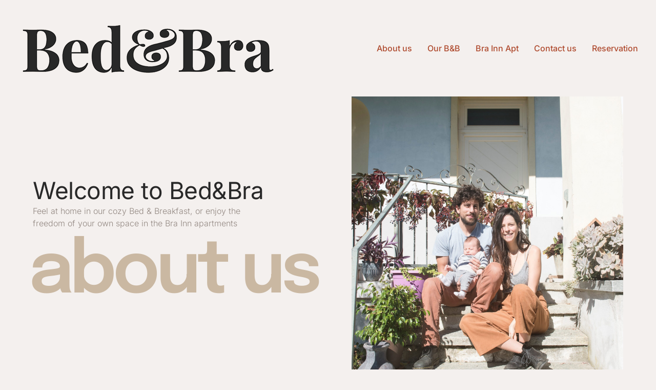

--- FILE ---
content_type: text/html; charset=UTF-8
request_url: http://www.bedandbra.it/en/about-us/
body_size: 44969
content:
<!doctype html>
<html lang="en-GB">
<head>
	<meta charset="UTF-8">
	<meta name="viewport" content="width=device-width, initial-scale=1">
	<link rel="profile" href="https://gmpg.org/xfn/11">
	<title>About us &#8211; Bed&amp;Bra</title>
<meta name='robots' content='max-image-preview:large' />
	<style>img:is([sizes="auto" i], [sizes^="auto," i]) { contain-intrinsic-size: 3000px 1500px }</style>
	<link rel="alternate" href="http://www.bedandbra.it/chi-siamo/" hreflang="it" />
<link rel="alternate" href="http://www.bedandbra.it/en/about-us/" hreflang="en" />
<link rel="alternate" type="application/rss+xml" title="Bed&amp;Bra &raquo; Feed" href="http://www.bedandbra.it/en/feed/" />
<link rel="alternate" type="application/rss+xml" title="Bed&amp;Bra &raquo; Comments Feed" href="http://www.bedandbra.it/en/comments/feed/" />
<script>
window._wpemojiSettings = {"baseUrl":"https:\/\/s.w.org\/images\/core\/emoji\/16.0.1\/72x72\/","ext":".png","svgUrl":"https:\/\/s.w.org\/images\/core\/emoji\/16.0.1\/svg\/","svgExt":".svg","source":{"concatemoji":"http:\/\/www.bedandbra.it\/wp-includes\/js\/wp-emoji-release.min.js?ver=6.8.3"}};
/*! This file is auto-generated */
!function(s,n){var o,i,e;function c(e){try{var t={supportTests:e,timestamp:(new Date).valueOf()};sessionStorage.setItem(o,JSON.stringify(t))}catch(e){}}function p(e,t,n){e.clearRect(0,0,e.canvas.width,e.canvas.height),e.fillText(t,0,0);var t=new Uint32Array(e.getImageData(0,0,e.canvas.width,e.canvas.height).data),a=(e.clearRect(0,0,e.canvas.width,e.canvas.height),e.fillText(n,0,0),new Uint32Array(e.getImageData(0,0,e.canvas.width,e.canvas.height).data));return t.every(function(e,t){return e===a[t]})}function u(e,t){e.clearRect(0,0,e.canvas.width,e.canvas.height),e.fillText(t,0,0);for(var n=e.getImageData(16,16,1,1),a=0;a<n.data.length;a++)if(0!==n.data[a])return!1;return!0}function f(e,t,n,a){switch(t){case"flag":return n(e,"\ud83c\udff3\ufe0f\u200d\u26a7\ufe0f","\ud83c\udff3\ufe0f\u200b\u26a7\ufe0f")?!1:!n(e,"\ud83c\udde8\ud83c\uddf6","\ud83c\udde8\u200b\ud83c\uddf6")&&!n(e,"\ud83c\udff4\udb40\udc67\udb40\udc62\udb40\udc65\udb40\udc6e\udb40\udc67\udb40\udc7f","\ud83c\udff4\u200b\udb40\udc67\u200b\udb40\udc62\u200b\udb40\udc65\u200b\udb40\udc6e\u200b\udb40\udc67\u200b\udb40\udc7f");case"emoji":return!a(e,"\ud83e\udedf")}return!1}function g(e,t,n,a){var r="undefined"!=typeof WorkerGlobalScope&&self instanceof WorkerGlobalScope?new OffscreenCanvas(300,150):s.createElement("canvas"),o=r.getContext("2d",{willReadFrequently:!0}),i=(o.textBaseline="top",o.font="600 32px Arial",{});return e.forEach(function(e){i[e]=t(o,e,n,a)}),i}function t(e){var t=s.createElement("script");t.src=e,t.defer=!0,s.head.appendChild(t)}"undefined"!=typeof Promise&&(o="wpEmojiSettingsSupports",i=["flag","emoji"],n.supports={everything:!0,everythingExceptFlag:!0},e=new Promise(function(e){s.addEventListener("DOMContentLoaded",e,{once:!0})}),new Promise(function(t){var n=function(){try{var e=JSON.parse(sessionStorage.getItem(o));if("object"==typeof e&&"number"==typeof e.timestamp&&(new Date).valueOf()<e.timestamp+604800&&"object"==typeof e.supportTests)return e.supportTests}catch(e){}return null}();if(!n){if("undefined"!=typeof Worker&&"undefined"!=typeof OffscreenCanvas&&"undefined"!=typeof URL&&URL.createObjectURL&&"undefined"!=typeof Blob)try{var e="postMessage("+g.toString()+"("+[JSON.stringify(i),f.toString(),p.toString(),u.toString()].join(",")+"));",a=new Blob([e],{type:"text/javascript"}),r=new Worker(URL.createObjectURL(a),{name:"wpTestEmojiSupports"});return void(r.onmessage=function(e){c(n=e.data),r.terminate(),t(n)})}catch(e){}c(n=g(i,f,p,u))}t(n)}).then(function(e){for(var t in e)n.supports[t]=e[t],n.supports.everything=n.supports.everything&&n.supports[t],"flag"!==t&&(n.supports.everythingExceptFlag=n.supports.everythingExceptFlag&&n.supports[t]);n.supports.everythingExceptFlag=n.supports.everythingExceptFlag&&!n.supports.flag,n.DOMReady=!1,n.readyCallback=function(){n.DOMReady=!0}}).then(function(){return e}).then(function(){var e;n.supports.everything||(n.readyCallback(),(e=n.source||{}).concatemoji?t(e.concatemoji):e.wpemoji&&e.twemoji&&(t(e.twemoji),t(e.wpemoji)))}))}((window,document),window._wpemojiSettings);
</script>
<link rel='stylesheet' id='wpsbc-style-css' href='http://www.bedandbra.it/wp-content/plugins/wp-simple-booking-calendar-premium/assets/css/style-front-end.min.css?ver=8.5.0' media='all' />
<link rel='stylesheet' id='dashicons-css' href='http://www.bedandbra.it/wp-includes/css/dashicons.min.css?ver=6.8.3' media='all' />
<style id='wp-emoji-styles-inline-css'>

	img.wp-smiley, img.emoji {
		display: inline !important;
		border: none !important;
		box-shadow: none !important;
		height: 1em !important;
		width: 1em !important;
		margin: 0 0.07em !important;
		vertical-align: -0.1em !important;
		background: none !important;
		padding: 0 !important;
	}
</style>
<style id='global-styles-inline-css'>
:root{--wp--preset--aspect-ratio--square: 1;--wp--preset--aspect-ratio--4-3: 4/3;--wp--preset--aspect-ratio--3-4: 3/4;--wp--preset--aspect-ratio--3-2: 3/2;--wp--preset--aspect-ratio--2-3: 2/3;--wp--preset--aspect-ratio--16-9: 16/9;--wp--preset--aspect-ratio--9-16: 9/16;--wp--preset--color--black: #000000;--wp--preset--color--cyan-bluish-gray: #abb8c3;--wp--preset--color--white: #ffffff;--wp--preset--color--pale-pink: #f78da7;--wp--preset--color--vivid-red: #cf2e2e;--wp--preset--color--luminous-vivid-orange: #ff6900;--wp--preset--color--luminous-vivid-amber: #fcb900;--wp--preset--color--light-green-cyan: #7bdcb5;--wp--preset--color--vivid-green-cyan: #00d084;--wp--preset--color--pale-cyan-blue: #8ed1fc;--wp--preset--color--vivid-cyan-blue: #0693e3;--wp--preset--color--vivid-purple: #9b51e0;--wp--preset--gradient--vivid-cyan-blue-to-vivid-purple: linear-gradient(135deg,rgba(6,147,227,1) 0%,rgb(155,81,224) 100%);--wp--preset--gradient--light-green-cyan-to-vivid-green-cyan: linear-gradient(135deg,rgb(122,220,180) 0%,rgb(0,208,130) 100%);--wp--preset--gradient--luminous-vivid-amber-to-luminous-vivid-orange: linear-gradient(135deg,rgba(252,185,0,1) 0%,rgba(255,105,0,1) 100%);--wp--preset--gradient--luminous-vivid-orange-to-vivid-red: linear-gradient(135deg,rgba(255,105,0,1) 0%,rgb(207,46,46) 100%);--wp--preset--gradient--very-light-gray-to-cyan-bluish-gray: linear-gradient(135deg,rgb(238,238,238) 0%,rgb(169,184,195) 100%);--wp--preset--gradient--cool-to-warm-spectrum: linear-gradient(135deg,rgb(74,234,220) 0%,rgb(151,120,209) 20%,rgb(207,42,186) 40%,rgb(238,44,130) 60%,rgb(251,105,98) 80%,rgb(254,248,76) 100%);--wp--preset--gradient--blush-light-purple: linear-gradient(135deg,rgb(255,206,236) 0%,rgb(152,150,240) 100%);--wp--preset--gradient--blush-bordeaux: linear-gradient(135deg,rgb(254,205,165) 0%,rgb(254,45,45) 50%,rgb(107,0,62) 100%);--wp--preset--gradient--luminous-dusk: linear-gradient(135deg,rgb(255,203,112) 0%,rgb(199,81,192) 50%,rgb(65,88,208) 100%);--wp--preset--gradient--pale-ocean: linear-gradient(135deg,rgb(255,245,203) 0%,rgb(182,227,212) 50%,rgb(51,167,181) 100%);--wp--preset--gradient--electric-grass: linear-gradient(135deg,rgb(202,248,128) 0%,rgb(113,206,126) 100%);--wp--preset--gradient--midnight: linear-gradient(135deg,rgb(2,3,129) 0%,rgb(40,116,252) 100%);--wp--preset--font-size--small: 13px;--wp--preset--font-size--medium: 20px;--wp--preset--font-size--large: 36px;--wp--preset--font-size--x-large: 42px;--wp--preset--spacing--20: 0.44rem;--wp--preset--spacing--30: 0.67rem;--wp--preset--spacing--40: 1rem;--wp--preset--spacing--50: 1.5rem;--wp--preset--spacing--60: 2.25rem;--wp--preset--spacing--70: 3.38rem;--wp--preset--spacing--80: 5.06rem;--wp--preset--shadow--natural: 6px 6px 9px rgba(0, 0, 0, 0.2);--wp--preset--shadow--deep: 12px 12px 50px rgba(0, 0, 0, 0.4);--wp--preset--shadow--sharp: 6px 6px 0px rgba(0, 0, 0, 0.2);--wp--preset--shadow--outlined: 6px 6px 0px -3px rgba(255, 255, 255, 1), 6px 6px rgba(0, 0, 0, 1);--wp--preset--shadow--crisp: 6px 6px 0px rgba(0, 0, 0, 1);}:root { --wp--style--global--content-size: 800px;--wp--style--global--wide-size: 1200px; }:where(body) { margin: 0; }.wp-site-blocks > .alignleft { float: left; margin-right: 2em; }.wp-site-blocks > .alignright { float: right; margin-left: 2em; }.wp-site-blocks > .aligncenter { justify-content: center; margin-left: auto; margin-right: auto; }:where(.wp-site-blocks) > * { margin-block-start: 24px; margin-block-end: 0; }:where(.wp-site-blocks) > :first-child { margin-block-start: 0; }:where(.wp-site-blocks) > :last-child { margin-block-end: 0; }:root { --wp--style--block-gap: 24px; }:root :where(.is-layout-flow) > :first-child{margin-block-start: 0;}:root :where(.is-layout-flow) > :last-child{margin-block-end: 0;}:root :where(.is-layout-flow) > *{margin-block-start: 24px;margin-block-end: 0;}:root :where(.is-layout-constrained) > :first-child{margin-block-start: 0;}:root :where(.is-layout-constrained) > :last-child{margin-block-end: 0;}:root :where(.is-layout-constrained) > *{margin-block-start: 24px;margin-block-end: 0;}:root :where(.is-layout-flex){gap: 24px;}:root :where(.is-layout-grid){gap: 24px;}.is-layout-flow > .alignleft{float: left;margin-inline-start: 0;margin-inline-end: 2em;}.is-layout-flow > .alignright{float: right;margin-inline-start: 2em;margin-inline-end: 0;}.is-layout-flow > .aligncenter{margin-left: auto !important;margin-right: auto !important;}.is-layout-constrained > .alignleft{float: left;margin-inline-start: 0;margin-inline-end: 2em;}.is-layout-constrained > .alignright{float: right;margin-inline-start: 2em;margin-inline-end: 0;}.is-layout-constrained > .aligncenter{margin-left: auto !important;margin-right: auto !important;}.is-layout-constrained > :where(:not(.alignleft):not(.alignright):not(.alignfull)){max-width: var(--wp--style--global--content-size);margin-left: auto !important;margin-right: auto !important;}.is-layout-constrained > .alignwide{max-width: var(--wp--style--global--wide-size);}body .is-layout-flex{display: flex;}.is-layout-flex{flex-wrap: wrap;align-items: center;}.is-layout-flex > :is(*, div){margin: 0;}body .is-layout-grid{display: grid;}.is-layout-grid > :is(*, div){margin: 0;}body{padding-top: 0px;padding-right: 0px;padding-bottom: 0px;padding-left: 0px;}a:where(:not(.wp-element-button)){text-decoration: underline;}:root :where(.wp-element-button, .wp-block-button__link){background-color: #32373c;border-width: 0;color: #fff;font-family: inherit;font-size: inherit;line-height: inherit;padding: calc(0.667em + 2px) calc(1.333em + 2px);text-decoration: none;}.has-black-color{color: var(--wp--preset--color--black) !important;}.has-cyan-bluish-gray-color{color: var(--wp--preset--color--cyan-bluish-gray) !important;}.has-white-color{color: var(--wp--preset--color--white) !important;}.has-pale-pink-color{color: var(--wp--preset--color--pale-pink) !important;}.has-vivid-red-color{color: var(--wp--preset--color--vivid-red) !important;}.has-luminous-vivid-orange-color{color: var(--wp--preset--color--luminous-vivid-orange) !important;}.has-luminous-vivid-amber-color{color: var(--wp--preset--color--luminous-vivid-amber) !important;}.has-light-green-cyan-color{color: var(--wp--preset--color--light-green-cyan) !important;}.has-vivid-green-cyan-color{color: var(--wp--preset--color--vivid-green-cyan) !important;}.has-pale-cyan-blue-color{color: var(--wp--preset--color--pale-cyan-blue) !important;}.has-vivid-cyan-blue-color{color: var(--wp--preset--color--vivid-cyan-blue) !important;}.has-vivid-purple-color{color: var(--wp--preset--color--vivid-purple) !important;}.has-black-background-color{background-color: var(--wp--preset--color--black) !important;}.has-cyan-bluish-gray-background-color{background-color: var(--wp--preset--color--cyan-bluish-gray) !important;}.has-white-background-color{background-color: var(--wp--preset--color--white) !important;}.has-pale-pink-background-color{background-color: var(--wp--preset--color--pale-pink) !important;}.has-vivid-red-background-color{background-color: var(--wp--preset--color--vivid-red) !important;}.has-luminous-vivid-orange-background-color{background-color: var(--wp--preset--color--luminous-vivid-orange) !important;}.has-luminous-vivid-amber-background-color{background-color: var(--wp--preset--color--luminous-vivid-amber) !important;}.has-light-green-cyan-background-color{background-color: var(--wp--preset--color--light-green-cyan) !important;}.has-vivid-green-cyan-background-color{background-color: var(--wp--preset--color--vivid-green-cyan) !important;}.has-pale-cyan-blue-background-color{background-color: var(--wp--preset--color--pale-cyan-blue) !important;}.has-vivid-cyan-blue-background-color{background-color: var(--wp--preset--color--vivid-cyan-blue) !important;}.has-vivid-purple-background-color{background-color: var(--wp--preset--color--vivid-purple) !important;}.has-black-border-color{border-color: var(--wp--preset--color--black) !important;}.has-cyan-bluish-gray-border-color{border-color: var(--wp--preset--color--cyan-bluish-gray) !important;}.has-white-border-color{border-color: var(--wp--preset--color--white) !important;}.has-pale-pink-border-color{border-color: var(--wp--preset--color--pale-pink) !important;}.has-vivid-red-border-color{border-color: var(--wp--preset--color--vivid-red) !important;}.has-luminous-vivid-orange-border-color{border-color: var(--wp--preset--color--luminous-vivid-orange) !important;}.has-luminous-vivid-amber-border-color{border-color: var(--wp--preset--color--luminous-vivid-amber) !important;}.has-light-green-cyan-border-color{border-color: var(--wp--preset--color--light-green-cyan) !important;}.has-vivid-green-cyan-border-color{border-color: var(--wp--preset--color--vivid-green-cyan) !important;}.has-pale-cyan-blue-border-color{border-color: var(--wp--preset--color--pale-cyan-blue) !important;}.has-vivid-cyan-blue-border-color{border-color: var(--wp--preset--color--vivid-cyan-blue) !important;}.has-vivid-purple-border-color{border-color: var(--wp--preset--color--vivid-purple) !important;}.has-vivid-cyan-blue-to-vivid-purple-gradient-background{background: var(--wp--preset--gradient--vivid-cyan-blue-to-vivid-purple) !important;}.has-light-green-cyan-to-vivid-green-cyan-gradient-background{background: var(--wp--preset--gradient--light-green-cyan-to-vivid-green-cyan) !important;}.has-luminous-vivid-amber-to-luminous-vivid-orange-gradient-background{background: var(--wp--preset--gradient--luminous-vivid-amber-to-luminous-vivid-orange) !important;}.has-luminous-vivid-orange-to-vivid-red-gradient-background{background: var(--wp--preset--gradient--luminous-vivid-orange-to-vivid-red) !important;}.has-very-light-gray-to-cyan-bluish-gray-gradient-background{background: var(--wp--preset--gradient--very-light-gray-to-cyan-bluish-gray) !important;}.has-cool-to-warm-spectrum-gradient-background{background: var(--wp--preset--gradient--cool-to-warm-spectrum) !important;}.has-blush-light-purple-gradient-background{background: var(--wp--preset--gradient--blush-light-purple) !important;}.has-blush-bordeaux-gradient-background{background: var(--wp--preset--gradient--blush-bordeaux) !important;}.has-luminous-dusk-gradient-background{background: var(--wp--preset--gradient--luminous-dusk) !important;}.has-pale-ocean-gradient-background{background: var(--wp--preset--gradient--pale-ocean) !important;}.has-electric-grass-gradient-background{background: var(--wp--preset--gradient--electric-grass) !important;}.has-midnight-gradient-background{background: var(--wp--preset--gradient--midnight) !important;}.has-small-font-size{font-size: var(--wp--preset--font-size--small) !important;}.has-medium-font-size{font-size: var(--wp--preset--font-size--medium) !important;}.has-large-font-size{font-size: var(--wp--preset--font-size--large) !important;}.has-x-large-font-size{font-size: var(--wp--preset--font-size--x-large) !important;}
:root :where(.wp-block-pullquote){font-size: 1.5em;line-height: 1.6;}
</style>
<link rel='stylesheet' id='wpbs-style-css' href='http://www.bedandbra.it/wp-content/plugins/wp-booking-system/assets/css/style-front-end.min.css?ver=2.0.19.12' media='all' />
<link rel='stylesheet' id='hello-biz-css' href='http://www.bedandbra.it/wp-content/themes/hello-biz/assets/css/theme.css?ver=1.2.0' media='all' />
<link rel='stylesheet' id='hello-biz-header-footer-css' href='http://www.bedandbra.it/wp-content/themes/hello-biz/assets/css/header-footer.css?ver=1.2.0' media='all' />
<link rel='stylesheet' id='elementor-frontend-css' href='http://www.bedandbra.it/wp-content/plugins/elementor/assets/css/frontend.min.css?ver=3.32.0' media='all' />
<link rel='stylesheet' id='elementor-post-28-css' href='http://www.bedandbra.it/wp-content/uploads/elementor/css/post-28.css?ver=1760094160' media='all' />
<link rel='stylesheet' id='widget-heading-css' href='http://www.bedandbra.it/wp-content/plugins/elementor/assets/css/widget-heading.min.css?ver=3.32.0' media='all' />
<link rel='stylesheet' id='e-animation-fadeInDown-css' href='http://www.bedandbra.it/wp-content/plugins/elementor/assets/lib/animations/styles/fadeInDown.min.css?ver=3.32.0' media='all' />
<link rel='stylesheet' id='e-animation-fadeInUp-css' href='http://www.bedandbra.it/wp-content/plugins/elementor/assets/lib/animations/styles/fadeInUp.min.css?ver=3.32.0' media='all' />
<link rel='stylesheet' id='widget-divider-css' href='http://www.bedandbra.it/wp-content/plugins/elementor/assets/css/widget-divider.min.css?ver=3.32.0' media='all' />
<link rel='stylesheet' id='e-animation-fadeIn-css' href='http://www.bedandbra.it/wp-content/plugins/elementor/assets/lib/animations/styles/fadeIn.min.css?ver=3.32.0' media='all' />
<link rel='stylesheet' id='e-animation-sink-css' href='http://www.bedandbra.it/wp-content/plugins/elementor/assets/lib/animations/styles/e-animation-sink.min.css?ver=3.32.0' media='all' />
<link rel='stylesheet' id='widget-image-box-css' href='http://www.bedandbra.it/wp-content/plugins/elementor/assets/css/widget-image-box.min.css?ver=3.32.0' media='all' />
<link rel='stylesheet' id='elementor-post-501-css' href='http://www.bedandbra.it/wp-content/uploads/elementor/css/post-501.css?ver=1760522536' media='all' />
<link rel='stylesheet' id='elementor-gf-local-inter-css' href='http://www.bedandbra.it/wp-content/uploads/elementor/google-fonts/css/inter.css?ver=1758093770' media='all' />
<link rel='stylesheet' id='elementor-gf-local-epilogue-css' href='http://www.bedandbra.it/wp-content/uploads/elementor/google-fonts/css/epilogue.css?ver=1758093774' media='all' />
<script src="http://www.bedandbra.it/wp-includes/js/jquery/jquery.min.js?ver=3.7.1" id="jquery-core-js"></script>
<script src="http://www.bedandbra.it/wp-includes/js/jquery/jquery-migrate.min.js?ver=3.4.1" id="jquery-migrate-js"></script>
<link rel="https://api.w.org/" href="http://www.bedandbra.it/wp-json/" /><link rel="alternate" title="JSON" type="application/json" href="http://www.bedandbra.it/wp-json/wp/v2/pages/501" /><link rel="EditURI" type="application/rsd+xml" title="RSD" href="http://www.bedandbra.it/xmlrpc.php?rsd" />
<meta name="generator" content="WordPress 6.8.3" />
<link rel="canonical" href="http://www.bedandbra.it/en/about-us/" />
<link rel='shortlink' href='http://www.bedandbra.it/?p=501' />
<link rel="alternate" title="oEmbed (JSON)" type="application/json+oembed" href="http://www.bedandbra.it/wp-json/oembed/1.0/embed?url=http%3A%2F%2Fwww.bedandbra.it%2Fen%2Fabout-us%2F" />
<link rel="alternate" title="oEmbed (XML)" type="text/xml+oembed" href="http://www.bedandbra.it/wp-json/oembed/1.0/embed?url=http%3A%2F%2Fwww.bedandbra.it%2Fen%2Fabout-us%2F&#038;format=xml" />
<style type="text/css"></style><meta name="generator" content="Elementor 3.32.0; features: e_font_icon_svg, additional_custom_breakpoints; settings: css_print_method-external, google_font-enabled, font_display-swap">
			<style>
				.e-con.e-parent:nth-of-type(n+4):not(.e-lazyloaded):not(.e-no-lazyload),
				.e-con.e-parent:nth-of-type(n+4):not(.e-lazyloaded):not(.e-no-lazyload) * {
					background-image: none !important;
				}
				@media screen and (max-height: 1024px) {
					.e-con.e-parent:nth-of-type(n+3):not(.e-lazyloaded):not(.e-no-lazyload),
					.e-con.e-parent:nth-of-type(n+3):not(.e-lazyloaded):not(.e-no-lazyload) * {
						background-image: none !important;
					}
				}
				@media screen and (max-height: 640px) {
					.e-con.e-parent:nth-of-type(n+2):not(.e-lazyloaded):not(.e-no-lazyload),
					.e-con.e-parent:nth-of-type(n+2):not(.e-lazyloaded):not(.e-no-lazyload) * {
						background-image: none !important;
					}
				}
			</style>
			<link rel="icon" href="http://www.bedandbra.it/wp-content/uploads/2025/09/icona_sito-150x150.png" sizes="32x32" />
<link rel="icon" href="http://www.bedandbra.it/wp-content/uploads/2025/09/icona_sito-300x300.png" sizes="192x192" />
<link rel="apple-touch-icon" href="http://www.bedandbra.it/wp-content/uploads/2025/09/icona_sito-300x300.png" />
<meta name="msapplication-TileImage" content="http://www.bedandbra.it/wp-content/uploads/2025/09/icona_sito-300x300.png" />
		<style id="wp-custom-css">
			header.site-header {
  padding-left: 40px;
	padding-right: 20px;
}
footer.site-footer {
  padding-left: 40px;
	padding-right: 20px;
}
footer.site-footer {
  display: flex;
  align-items: below;  
  justify-content: space-between; 
  flex-wrap: wrap;  
}
@import url('https://fonts.googleapis.com/css2?family=Poppins:wght@400;500;600&display=swap');

.site-navigation a {
  font-family: "inter", sans-serif;
  font-size: 16px;
  font-weight: 500;
}
		</style>
		</head>
<body class="wp-singular page-template page-template-elementor_header_footer page page-id-501 wp-custom-logo wp-theme-hello-biz ehp-default ehbiz-default elementor-default elementor-template-full-width elementor-kit-28 elementor-page elementor-page-501">


<a class="skip-link screen-reader-text" href="#content">Skip to content</a>


<header id="site-header" class="site-header">

	<div class="site-branding">
		<a href="https://www.bedandbra.it/en/home-english/" class="custom-logo-link" rel="home"><img fetchpriority="high" width="500" height="149" src="http://www.bedandbra.it/wp-content/uploads/2025/09/logo_footer_bedandbra-2.png" class="custom-logo" alt="Bed&amp;Bra" decoding="async" srcset="http://www.bedandbra.it/wp-content/uploads/2025/09/logo_footer_bedandbra-2.png 500w, http://www.bedandbra.it/wp-content/uploads/2025/09/logo_footer_bedandbra-2-300x89.png 300w" sizes="(max-width: 500px) 100vw, 500px" /></a>	</div>

			<nav class="site-navigation" aria-label="Main menu">
			<ul id="menu-menu-eng" class="menu"><li id="menu-item-504" class="menu-item menu-item-type-post_type menu-item-object-page current-menu-item page_item page-item-501 current_page_item menu-item-504"><a href="http://www.bedandbra.it/en/about-us/" aria-current="page">About us</a></li>
<li id="menu-item-673" class="menu-item menu-item-type-post_type menu-item-object-page menu-item-673"><a href="http://www.bedandbra.it/en/our-bb/">Our B&amp;B</a></li>
<li id="menu-item-687" class="menu-item menu-item-type-post_type menu-item-object-page menu-item-687"><a href="http://www.bedandbra.it/en/bra-inn-apt/">Bra Inn Apt</a></li>
<li id="menu-item-567" class="menu-item menu-item-type-post_type menu-item-object-page menu-item-567"><a href="http://www.bedandbra.it/en/contact-us/">Contact us</a></li>
<li id="menu-item-609" class="menu-item menu-item-type-post_type menu-item-object-page menu-item-609"><a href="http://www.bedandbra.it/en/reservation/">Reservation</a></li>
</ul>		</nav>
		
</header>
		<div data-elementor-type="wp-page" data-elementor-id="501" class="elementor elementor-501">
				<div class="elementor-element elementor-element-19ef1803 e-con-full e-flex e-con e-parent" data-id="19ef1803" data-element_type="container">
		<div class="elementor-element elementor-element-1324e3b6 e-con-full e-flex e-con e-child" data-id="1324e3b6" data-element_type="container">
		<div class="elementor-element elementor-element-1cadb05f e-con-full e-flex e-con e-child" data-id="1cadb05f" data-element_type="container">
				<div class="elementor-element elementor-element-30fbb45e elementor-widget elementor-widget-heading" data-id="30fbb45e" data-element_type="widget" data-widget_type="heading.default">
					<h1 class="elementor-heading-title elementor-size-default">Welcome to Bed&amp;Bra
</h1>				</div>
				<div class="elementor-element elementor-element-1a58cb49 elementor-widget__width-initial elementor-invisible elementor-widget elementor-widget-text-editor" data-id="1a58cb49" data-element_type="widget" data-settings="{&quot;_animation&quot;:&quot;fadeInDown&quot;}" data-widget_type="text-editor.default">
									<p>Feel at home in our cozy Bed &amp; Breakfast, or enjoy the freedom of your own space in the Bra Inn apartments</p>								</div>
				</div>
				<div class="elementor-element elementor-element-1ceac7c0 elementor-invisible elementor-widget elementor-widget-heading" data-id="1ceac7c0" data-element_type="widget" data-settings="{&quot;_animation&quot;:&quot;fadeInUp&quot;}" data-widget_type="heading.default">
					<span class="elementor-heading-title elementor-size-default">about us</span>				</div>
				</div>
		<div class="elementor-element elementor-element-3d423c1b e-con-full e-flex e-con e-child" data-id="3d423c1b" data-element_type="container" data-settings="{&quot;background_background&quot;:&quot;classic&quot;}">
				</div>
				</div>
		<div class="elementor-element elementor-element-6d796fa4 e-con-full e-flex e-con e-parent" data-id="6d796fa4" data-element_type="container">
		<div class="elementor-element elementor-element-120bfebc e-con-full e-flex e-con e-child" data-id="120bfebc" data-element_type="container" data-settings="{&quot;background_background&quot;:&quot;classic&quot;}">
				</div>
		<div class="elementor-element elementor-element-358ca1a6 e-con-full e-flex e-con e-child" data-id="358ca1a6" data-element_type="container">
				<div class="elementor-element elementor-element-f555ea7 elementor-widget elementor-widget-heading" data-id="f555ea7" data-element_type="widget" data-widget_type="heading.default">
					<h2 class="elementor-heading-title elementor-size-default">We are Simone e Valentina</h2>				</div>
				<div class="elementor-element elementor-element-65dd65ce elementor-widget elementor-widget-text-editor" data-id="65dd65ce" data-element_type="widget" data-widget_type="text-editor.default">
									<p class="p1"><span class="s1">We met in a hostel in 2018 in Melbourne—our home for a while—and from there, we backpacked through Southeast Asia and Chile.<br />In 2018, after spending some time in Italy, we moved to the south of Chile, Valentina&#8217;s homeland.<br />We got married there, and not long after, we had the opportunity to move to Bra and start this new adventure.</span></p><p class="p1"><span class="s1">2020 was a challenging year for everyone, and for our business too—but it also brought us the greatest joy: the birth of our son, Tiago, who can’t wait to welcome you to our safe and cozy space.</span></p><p class="p1"><span class="s1">In 2025 a new arrival will add up to the family! </span></p>								</div>
				</div>
				</div>
		<div class="elementor-element elementor-element-1f7a8d9f e-con-full e-flex e-con e-parent" data-id="1f7a8d9f" data-element_type="container">
				<div class="elementor-element elementor-element-197f8eca elementor-widget elementor-widget-heading" data-id="197f8eca" data-element_type="widget" data-widget_type="heading.default">
					<span class="elementor-heading-title elementor-size-default">our philosophy </span>				</div>
				</div>
		<div class="elementor-element elementor-element-69340c3b e-flex e-con-boxed e-con e-parent" data-id="69340c3b" data-element_type="container">
					<div class="e-con-inner">
				<div class="elementor-element elementor-element-4711d607 elementor-widget-divider--view-line elementor-widget elementor-widget-divider" data-id="4711d607" data-element_type="widget" data-widget_type="divider.default">
							<div class="elementor-divider">
			<span class="elementor-divider-separator">
						</span>
		</div>
						</div>
				<div class="elementor-element elementor-element-79477c55 elementor-widget elementor-widget-heading" data-id="79477c55" data-element_type="widget" data-widget_type="heading.default">
					<h2 class="elementor-heading-title elementor-size-default">With us, every journey feels like coming home</h2>				</div>
				<div class="elementor-element elementor-element-a4c3e5c elementor-invisible elementor-widget elementor-widget-text-editor" data-id="a4c3e5c" data-element_type="widget" data-settings="{&quot;_animation&quot;:&quot;fadeIn&quot;}" data-widget_type="text-editor.default">
									<p class="p1"><span class="s1">We believe a good coffee shared with a sincere smile is worth more than a thousand formal greetings.</span></p><p class="p1"><span class="s1">We believe that sitting around a table with strangers in the evening is one of life&#8217;s greatest pleasures.</span></p><p class="p1"><span class="s1">We believe </span><span class="s2"><b>hospitality comes first</b></span><span class="s1">, and that our doors should always be open to our guests.</span></p><p class="p1"><span class="s1">We believe that being part of this world means treating our neighbors as brothers and welcoming anyone who comes from afar.</span></p><p class="p1"><span class="s1">We believe that travelers are messengers of peace, and that a world free of hate and fear of differences is not only possible—it starts with meeting one another.</span></p><p class="p2"><span class="s1"><b>Not just the rooms!</b></span></p><p class="p1"><span class="s1">We don’t rent just the rooms! If you are interested in renting out the whole villa please send us an email or contact us through whatsapp.</span></p>								</div>
				<div class="elementor-element elementor-element-a238daf elementor-align-center elementor-invisible elementor-widget elementor-widget-button" data-id="a238daf" data-element_type="widget" data-settings="{&quot;_animation&quot;:&quot;fadeInDown&quot;}" data-widget_type="button.default">
										<a class="elementor-button elementor-button-link elementor-size-sm elementor-animation-sink" href="https://www.bedandbra.it/en/contact-us/">
						<span class="elementor-button-content-wrapper">
									<span class="elementor-button-text">Contact us</span>
					</span>
					</a>
								</div>
					</div>
				</div>
		<div class="elementor-element elementor-element-46b5651b e-con-full e-flex e-con e-parent" data-id="46b5651b" data-element_type="container" data-settings="{&quot;background_background&quot;:&quot;classic&quot;}">
		<div class="elementor-element elementor-element-60f665f1 e-con-full e-flex e-con e-child" data-id="60f665f1" data-element_type="container">
				<div class="elementor-element elementor-element-1395ee38 elementor-position-left elementor-vertical-align-middle elementor-widget elementor-widget-image-box" data-id="1395ee38" data-element_type="widget" data-widget_type="image-box.default">
					<div class="elementor-image-box-wrapper"><figure class="elementor-image-box-img"><img decoding="async" width="726" height="270" src="http://www.bedandbra.it/wp-content/uploads/2025/09/bedandbreakfastbra_sfondo.png" class="attachment-full size-full wp-image-157" alt="" srcset="http://www.bedandbra.it/wp-content/uploads/2025/09/bedandbreakfastbra_sfondo.png 726w, http://www.bedandbra.it/wp-content/uploads/2025/09/bedandbreakfastbra_sfondo-300x112.png 300w, http://www.bedandbra.it/wp-content/uploads/2025/09/elementor/thumbs/bedandbreakfastbra_sfondo-rbvzkx70i6lonmww247l0pp6xjkkc6y5tzhxd0ewy2.png 1w" sizes="(max-width: 726px) 100vw, 726px" /></figure><div class="elementor-image-box-content"><p class="elementor-image-box-title">“Great hosts and very nice room. Family-like atmosphere, in particular for welcome and during breakfast. We enjoyed it a lot.”</p><p class="elementor-image-box-description">Philipp</p></div></div>				</div>
				<div class="elementor-element elementor-element-6ca5f40c elementor-position-left elementor-vertical-align-middle elementor-widget elementor-widget-image-box" data-id="6ca5f40c" data-element_type="widget" data-widget_type="image-box.default">
					<div class="elementor-image-box-wrapper"><figure class="elementor-image-box-img"><img decoding="async" width="726" height="270" src="http://www.bedandbra.it/wp-content/uploads/2025/09/bedandbreakfastbra_sfondo.png" class="attachment-full size-full wp-image-157" alt="" srcset="http://www.bedandbra.it/wp-content/uploads/2025/09/bedandbreakfastbra_sfondo.png 726w, http://www.bedandbra.it/wp-content/uploads/2025/09/bedandbreakfastbra_sfondo-300x112.png 300w, http://www.bedandbra.it/wp-content/uploads/2025/09/elementor/thumbs/bedandbreakfastbra_sfondo-rbvzkx70i6lonmww247l0pp6xjkkc6y5tzhxd0ewy2.png 1w" sizes="(max-width: 726px) 100vw, 726px" /></figure><div class="elementor-image-box-content"><p class="elementor-image-box-title">“Siamo stati accolta da una splendida famiglia. Pulito, silenzioso e si è dormito benissimo. Il bagno è organizzato spazioso e pulito. Colazione con tutto.”</p><p class="elementor-image-box-description">Fulcro</p></div></div>				</div>
				<div class="elementor-element elementor-element-dfbe29f elementor-widget__width-initial elementor-widget elementor-widget-heading" data-id="dfbe29f" data-element_type="widget" data-widget_type="heading.default">
					<h2 class="elementor-heading-title elementor-size-default">Our guests</h2>				</div>
				</div>
				<div class="elementor-element elementor-element-2e2a5b04 elementor-invisible elementor-widget elementor-widget-heading" data-id="2e2a5b04" data-element_type="widget" data-settings="{&quot;_animation&quot;:&quot;fadeInUp&quot;}" data-widget_type="heading.default">
					<span class="elementor-heading-title elementor-size-default">#bedandbra</span>				</div>
				</div>
				</div>
				<div data-elementor-type="ehp-footer" data-elementor-id="136" class="elementor elementor-136">
				<div class="elementor-element elementor-element-2ec5a9e0 e-con-full e-flex e-con e-parent" data-id="2ec5a9e0" data-element_type="container">
				<div class="elementor-element elementor-element-38a6a865 elementor-widget elementor-widget-ehp-footer" data-id="38a6a865" data-element_type="widget" data-settings="{&quot;logo_shape&quot;:&quot;sharp&quot;}" data-widget_type="ehp-footer.default">
				<div class="elementor-widget-container">
							<footer class="ehp-footer">
			<div class="ehp-footer__row">
						<div class="ehp-footer__side-content">
					<div class="ehp-footer__site-link-container">
			<a class="ehp-footer__site-link" href="http://www.bedandbra.it">
				<img class="ehp-footer__site-logo has-shape-sharp shape-type-logo" src="http://www.bedandbra.it/wp-content/uploads/2025/09/logo_footer_bedandbra-2.png" title="logo_footer_bedandbra" alt="logo_footer_bedandbra" loading="lazy" />							</a>
		</div>
		<p class="ehp-footer__description">Con noi viaggi e ti senti a casa</p>					<div class="ehp-footer__social-icons">
			
									<a class="ehp-footer__social-icon" aria-label="Instagram" href="https://www.instagram.com/_bedandbra_/">
													<svg aria-hidden="true" class="e-font-icon-svg e-fab-instagram" viewBox="0 0 448 512" xmlns="http://www.w3.org/2000/svg"><path d="M224.1 141c-63.6 0-114.9 51.3-114.9 114.9s51.3 114.9 114.9 114.9S339 319.5 339 255.9 287.7 141 224.1 141zm0 189.6c-41.1 0-74.7-33.5-74.7-74.7s33.5-74.7 74.7-74.7 74.7 33.5 74.7 74.7-33.6 74.7-74.7 74.7zm146.4-194.3c0 14.9-12 26.8-26.8 26.8-14.9 0-26.8-12-26.8-26.8s12-26.8 26.8-26.8 26.8 12 26.8 26.8zm76.1 27.2c-1.7-35.9-9.9-67.7-36.2-93.9-26.2-26.2-58-34.4-93.9-36.2-37-2.1-147.9-2.1-184.9 0-35.8 1.7-67.6 9.9-93.9 36.1s-34.4 58-36.2 93.9c-2.1 37-2.1 147.9 0 184.9 1.7 35.9 9.9 67.7 36.2 93.9s58 34.4 93.9 36.2c37 2.1 147.9 2.1 184.9 0 35.9-1.7 67.7-9.9 93.9-36.2 26.2-26.2 34.4-58 36.2-93.9 2.1-37 2.1-147.8 0-184.8zM398.8 388c-7.8 19.6-22.9 34.7-42.6 42.6-29.5 11.7-99.5 9-132.1 9s-102.7 2.6-132.1-9c-19.6-7.8-34.7-22.9-42.6-42.6-11.7-29.5-9-99.5-9-132.1s-2.6-102.7 9-132.1c7.8-19.6 22.9-34.7 42.6-42.6 29.5-11.7 99.5-9 132.1-9s102.7-2.6 132.1 9c19.6 7.8 34.7 22.9 42.6 42.6 11.7 29.5 9 99.5 9 132.1s2.7 102.7-9 132.1z"></path></svg>											</a>
							
									<a class="ehp-footer__social-icon" aria-label="Facebook" href="https://www.facebook.com/bedandbra.it">
													<svg aria-hidden="true" class="e-font-icon-svg e-fab-facebook-f" viewBox="0 0 320 512" xmlns="http://www.w3.org/2000/svg"><path d="M279.14 288l14.22-92.66h-88.91v-60.13c0-25.35 12.42-50.06 52.24-50.06h40.42V6.26S260.43 0 225.36 0c-73.22 0-121.08 44.38-121.08 124.72v70.62H22.89V288h81.39v224h100.17V288z"></path></svg>											</a>
									</div>
				</div>
				<div class="ehp-footer__nav-container">
			<nav class="ehp-footer__navigation" aria-label="Lingua">
				<h6 class="ehp-footer__menu-heading">Lingua</h6><ul id="menu-1-38a6a865" class="ehp-footer__menu"><li class="lang-item lang-item-11 lang-item-it lang-item-first menu-item menu-item-type-custom menu-item-object-custom menu-item-476-it"><a href="http://www.bedandbra.it/chi-siamo/" hreflang="it-IT" lang="it-IT" class="ehp-footer__menu-item">Italiano</a></li>
<li class="lang-item lang-item-14 lang-item-en current-lang menu-item menu-item-type-custom menu-item-object-custom menu-item-476-en"><a href="http://www.bedandbra.it/en/about-us/" hreflang="en-GB" lang="en-GB" class="ehp-footer__menu-item">English</a></li>
</ul>			</nav>
		</div>
				<div class="ehp-footer__contact-container">
			<div class="ehp-footer__contact">
				<h6 class="ehp-footer__contact-heading">Contatti</h6><p class="ehp-footer__contact-information">bednbra@gmail.com <br> 
Simo +39 375 53 49 367 <br>
Vale +39 347 59 73 640</p>			</div>
		</div>
					</div>
					<div class="ehp-footer__copyright">
			<p class="ehp-footer__copyright">©2025 All rights reserved <br> Website designed by ninamarea</p>		</div>
				</footer>
						</div>
				</div>
				</div>
				</div>
		<script type="speculationrules">
{"prefetch":[{"source":"document","where":{"and":[{"href_matches":"\/*"},{"not":{"href_matches":["\/wp-*.php","\/wp-admin\/*","\/wp-content\/uploads\/*","\/wp-content\/*","\/wp-content\/plugins\/*","\/wp-content\/themes\/hello-biz\/*","\/*\\?(.+)"]}},{"not":{"selector_matches":"a[rel~=\"nofollow\"]"}},{"not":{"selector_matches":".no-prefetch, .no-prefetch a"}}]},"eagerness":"conservative"}]}
</script>
			<script>
				const lazyloadRunObserver = () => {
					const lazyloadBackgrounds = document.querySelectorAll( `.e-con.e-parent:not(.e-lazyloaded)` );
					const lazyloadBackgroundObserver = new IntersectionObserver( ( entries ) => {
						entries.forEach( ( entry ) => {
							if ( entry.isIntersecting ) {
								let lazyloadBackground = entry.target;
								if( lazyloadBackground ) {
									lazyloadBackground.classList.add( 'e-lazyloaded' );
								}
								lazyloadBackgroundObserver.unobserve( entry.target );
							}
						});
					}, { rootMargin: '200px 0px 200px 0px' } );
					lazyloadBackgrounds.forEach( ( lazyloadBackground ) => {
						lazyloadBackgroundObserver.observe( lazyloadBackground );
					} );
				};
				const events = [
					'DOMContentLoaded',
					'elementor/lazyload/observe',
				];
				events.forEach( ( event ) => {
					document.addEventListener( event, lazyloadRunObserver );
				} );
			</script>
			<link rel='stylesheet' id='elementor-post-136-css' href='http://www.bedandbra.it/wp-content/uploads/elementor/css/post-136.css?ver=1760098142' media='all' />
<link rel='stylesheet' id='helloplus-footer-css' href='http://www.bedandbra.it/wp-content/plugins/hello-plus/assets/css/helloplus-footer.css?ver=1.7.6' media='all' />
<link rel='stylesheet' id='e-apple-webkit-css' href='http://www.bedandbra.it/wp-content/plugins/elementor/assets/css/conditionals/apple-webkit.min.css?ver=3.32.0' media='all' />
<script src="http://www.bedandbra.it/wp-includes/js/jquery/ui/core.min.js?ver=1.13.3" id="jquery-ui-core-js"></script>
<script src="http://www.bedandbra.it/wp-includes/js/jquery/ui/datepicker.min.js?ver=1.13.3" id="jquery-ui-datepicker-js"></script>
<script id="jquery-ui-datepicker-js-after">
jQuery(function(jQuery){jQuery.datepicker.setDefaults({"closeText":"Close","currentText":"Today","monthNames":["January","February","March","April","May","June","July","August","September","October","November","December"],"monthNamesShort":["Jan","Feb","Mar","Apr","May","Jun","Jul","Aug","Sep","Oct","Nov","Dec"],"nextText":"Next","prevText":"Previous","dayNames":["Sunday","Monday","Tuesday","Wednesday","Thursday","Friday","Saturday"],"dayNamesShort":["Sun","Mon","Tue","Wed","Thu","Fri","Sat"],"dayNamesMin":["S","M","T","W","T","F","S"],"dateFormat":"d MM yy","firstDay":1,"isRTL":false});});
</script>
<script id="wpsbc-script-js-extra">
var wpsbc = {"ajax_url":"http:\/\/www.bedandbra.it\/wp-admin\/admin-ajax.php","search_form_nonce":"bd225341f6","search_date_format":"d MM yy","calendar_months_to_jump":""};
</script>
<script src="http://www.bedandbra.it/wp-content/plugins/wp-simple-booking-calendar-premium/assets/js/script-front-end.min.js?ver=8.5.0" id="wpsbc-script-js"></script>
<script id="wpbs-script-js-extra">
var wpbs_ajax = {"token":"f6dfc8c3ca","plugin_settings":{"booking_selection_hover_color":"","booking_selection_selected_color":"","active_languages":["en","it"],"form_styling":"theme","recaptcha_v2_site_key":"","recaptcha_v2_secret_key":"","always_update":"0"}};
</script>
<script id="wpbs-script-js-before">
var wpbs_ajaxurl = 'http://www.bedandbra.it/wp-admin/admin-ajax.php';
</script>
<script src="http://www.bedandbra.it/wp-content/plugins/wp-booking-system/assets/js/script-front-end.min.js?ver=2.0.19.12" id="wpbs-script-js"></script>
<script src="http://www.bedandbra.it/wp-content/plugins/elementor/assets/js/webpack.runtime.min.js?ver=3.32.0" id="elementor-webpack-runtime-js"></script>
<script src="http://www.bedandbra.it/wp-content/plugins/elementor/assets/js/frontend-modules.min.js?ver=3.32.0" id="elementor-frontend-modules-js"></script>
<script id="elementor-frontend-js-before">
var elementorFrontendConfig = {"environmentMode":{"edit":false,"wpPreview":false,"isScriptDebug":false},"i18n":{"shareOnFacebook":"Share on Facebook","shareOnTwitter":"Share on Twitter","pinIt":"Pin it","download":"Download","downloadImage":"Download image","fullscreen":"Fullscreen","zoom":"Zoom","share":"Share","playVideo":"Play Video","previous":"Previous","next":"Next","close":"Close","a11yCarouselPrevSlideMessage":"Previous slide","a11yCarouselNextSlideMessage":"Next slide","a11yCarouselFirstSlideMessage":"This is the first slide","a11yCarouselLastSlideMessage":"This is the last slide","a11yCarouselPaginationBulletMessage":"Go to slide"},"is_rtl":false,"breakpoints":{"xs":0,"sm":480,"md":768,"lg":1025,"xl":1440,"xxl":1600},"responsive":{"breakpoints":{"mobile":{"label":"Mobile Portrait","value":767,"default_value":767,"direction":"max","is_enabled":true},"mobile_extra":{"label":"Mobile Landscape","value":880,"default_value":880,"direction":"max","is_enabled":false},"tablet":{"label":"Tablet Portrait","value":1024,"default_value":1024,"direction":"max","is_enabled":true},"tablet_extra":{"label":"Tablet Landscape","value":1200,"default_value":1200,"direction":"max","is_enabled":false},"laptop":{"label":"Laptop","value":1366,"default_value":1366,"direction":"max","is_enabled":false},"widescreen":{"label":"Widescreen","value":2400,"default_value":2400,"direction":"min","is_enabled":false}},"hasCustomBreakpoints":false},"version":"3.32.0","is_static":false,"experimentalFeatures":{"e_font_icon_svg":true,"additional_custom_breakpoints":true,"container":true,"e_optimized_markup":true,"e_pro_free_trial_popup":true,"nested-elements":true,"home_screen":true,"global_classes_should_enforce_capabilities":true,"e_variables":true,"cloud-library":true,"e_opt_in_v4_page":true,"import-export-customization":true},"urls":{"assets":"http:\/\/www.bedandbra.it\/wp-content\/plugins\/elementor\/assets\/","ajaxurl":"http:\/\/www.bedandbra.it\/wp-admin\/admin-ajax.php","uploadUrl":"http:\/\/www.bedandbra.it\/wp-content\/uploads"},"nonces":{"floatingButtonsClickTracking":"6e40214b79"},"swiperClass":"swiper","settings":{"page":[],"editorPreferences":[]},"kit":{"body_background_background":"classic","active_breakpoints":["viewport_mobile","viewport_tablet"],"global_image_lightbox":"yes","lightbox_enable_counter":"yes","lightbox_enable_fullscreen":"yes","lightbox_enable_zoom":"yes","lightbox_enable_share":"yes","lightbox_title_src":"title","lightbox_description_src":"description"},"post":{"id":501,"title":"About%20us%20%E2%80%93%20Bed%26Bra","excerpt":"","featuredImage":"http:\/\/www.bedandbra.it\/wp-content\/uploads\/2025\/09\/About.jpg"}};
</script>
<script src="http://www.bedandbra.it/wp-content/plugins/elementor/assets/js/frontend.min.js?ver=3.32.0" id="elementor-frontend-js"></script>
</body>
</html>


--- FILE ---
content_type: text/css
request_url: http://www.bedandbra.it/wp-content/uploads/elementor/css/post-501.css?ver=1760522536
body_size: 34045
content:
.elementor-501 .elementor-element.elementor-element-19ef1803{--display:flex;--min-height:80vh;--flex-direction:row;--container-widget-width:calc( ( 1 - var( --container-widget-flex-grow ) ) * 100% );--container-widget-height:100%;--container-widget-flex-grow:1;--container-widget-align-self:stretch;--flex-wrap-mobile:wrap;--align-items:stretch;--gap:0px 0px;--row-gap:0px;--column-gap:0px;--padding-top:0%;--padding-bottom:0%;--padding-left:5%;--padding-right:5%;}.elementor-501 .elementor-element.elementor-element-1324e3b6{--display:flex;--flex-direction:column;--container-widget-width:100%;--container-widget-height:initial;--container-widget-flex-grow:0;--container-widget-align-self:initial;--flex-wrap-mobile:wrap;--justify-content:space-between;}.elementor-501 .elementor-element.elementor-element-1cadb05f{--display:flex;--flex-direction:column;--container-widget-width:calc( ( 1 - var( --container-widget-flex-grow ) ) * 100% );--container-widget-height:initial;--container-widget-flex-grow:0;--container-widget-align-self:initial;--flex-wrap-mobile:wrap;--align-items:stretch;--margin-top:25%;--margin-bottom:0%;--margin-left:0%;--margin-right:0%;--padding-top:0%;--padding-bottom:0%;--padding-left:0%;--padding-right:20%;}.elementor-widget-heading .elementor-heading-title{font-family:var( --e-global-typography-primary-font-family ), Sans-serif;font-size:var( --e-global-typography-primary-font-size );font-weight:var( --e-global-typography-primary-font-weight );text-transform:var( --e-global-typography-primary-text-transform );font-style:var( --e-global-typography-primary-font-style );text-decoration:var( --e-global-typography-primary-text-decoration );line-height:var( --e-global-typography-primary-line-height );letter-spacing:var( --e-global-typography-primary-letter-spacing );word-spacing:var( --e-global-typography-primary-word-spacing );color:var( --e-global-color-primary );}.elementor-501 .elementor-element.elementor-element-30fbb45e .elementor-heading-title{font-family:var( --e-global-typography-85fbefb-font-family ), Sans-serif;font-size:var( --e-global-typography-85fbefb-font-size );font-weight:var( --e-global-typography-85fbefb-font-weight );text-transform:var( --e-global-typography-85fbefb-text-transform );font-style:var( --e-global-typography-85fbefb-font-style );text-decoration:var( --e-global-typography-85fbefb-text-decoration );line-height:var( --e-global-typography-85fbefb-line-height );letter-spacing:var( --e-global-typography-85fbefb-letter-spacing );word-spacing:var( --e-global-typography-85fbefb-word-spacing );}.elementor-widget-text-editor{font-family:var( --e-global-typography-text-font-family ), Sans-serif;font-size:var( --e-global-typography-text-font-size );font-weight:var( --e-global-typography-text-font-weight );text-transform:var( --e-global-typography-text-text-transform );font-style:var( --e-global-typography-text-font-style );text-decoration:var( --e-global-typography-text-text-decoration );line-height:var( --e-global-typography-text-line-height );letter-spacing:var( --e-global-typography-text-letter-spacing );word-spacing:var( --e-global-typography-text-word-spacing );color:var( --e-global-color-text );}.elementor-widget-text-editor.elementor-drop-cap-view-stacked .elementor-drop-cap{background-color:var( --e-global-color-primary );}.elementor-widget-text-editor.elementor-drop-cap-view-framed .elementor-drop-cap, .elementor-widget-text-editor.elementor-drop-cap-view-default .elementor-drop-cap{color:var( --e-global-color-primary );border-color:var( --e-global-color-primary );}.elementor-501 .elementor-element.elementor-element-1a58cb49{width:var( --container-widget-width, 460px );max-width:460px;--container-widget-width:460px;--container-widget-flex-grow:0;}.elementor-501 .elementor-element.elementor-element-1ceac7c0{margin:0px 0px calc(var(--kit-widget-spacing, 0px) + -40px) -8px;}.elementor-501 .elementor-element.elementor-element-1ceac7c0 .elementor-heading-title{font-family:"Epilogue", Sans-serif;font-size:11vw;font-weight:600;text-transform:lowercase;font-style:normal;text-decoration:none;line-height:1em;letter-spacing:-8px;word-spacing:0px;color:var( --e-global-color-secondary );}.elementor-501 .elementor-element.elementor-element-3d423c1b{--display:flex;}.elementor-501 .elementor-element.elementor-element-3d423c1b:not(.elementor-motion-effects-element-type-background), .elementor-501 .elementor-element.elementor-element-3d423c1b > .elementor-motion-effects-container > .elementor-motion-effects-layer{background-image:url("https://www.bedandbra.it/wp-content/uploads/2025/09/bedandbreakfastbra_familypic-scaled.jpg");background-position:center center;background-repeat:no-repeat;background-size:cover;}.elementor-501 .elementor-element.elementor-element-6d796fa4{--display:flex;--flex-direction:row;--container-widget-width:calc( ( 1 - var( --container-widget-flex-grow ) ) * 100% );--container-widget-height:100%;--container-widget-flex-grow:1;--container-widget-align-self:stretch;--flex-wrap-mobile:wrap;--justify-content:space-between;--align-items:stretch;--margin-top:12%;--margin-bottom:0%;--margin-left:0%;--margin-right:0%;--padding-top:0%;--padding-bottom:0%;--padding-left:5%;--padding-right:5%;}.elementor-501 .elementor-element.elementor-element-120bfebc{--display:flex;--min-height:600px;}.elementor-501 .elementor-element.elementor-element-120bfebc:not(.elementor-motion-effects-element-type-background), .elementor-501 .elementor-element.elementor-element-120bfebc > .elementor-motion-effects-container > .elementor-motion-effects-layer{background-image:url("https://www.bedandbra.it/wp-content/uploads/2025/09/bedandbreakfastbra_simoevale-scaled.jpg");background-position:center center;background-repeat:no-repeat;background-size:cover;}.elementor-501 .elementor-element.elementor-element-358ca1a6{--display:flex;--flex-direction:column;--container-widget-width:100%;--container-widget-height:initial;--container-widget-flex-grow:0;--container-widget-align-self:initial;--flex-wrap-mobile:wrap;--justify-content:center;}.elementor-501 .elementor-element.elementor-element-f555ea7{padding:0px 0px 0px 20px;border-style:solid;border-width:0px 0px 0px 1px;border-color:var( --e-global-color-accent );}.elementor-501 .elementor-element.elementor-element-1f7a8d9f{--display:flex;--flex-direction:column;--container-widget-width:calc( ( 1 - var( --container-widget-flex-grow ) ) * 100% );--container-widget-height:initial;--container-widget-flex-grow:0;--container-widget-align-self:initial;--flex-wrap-mobile:wrap;--align-items:center;--margin-top:12%;--margin-bottom:0%;--margin-left:0%;--margin-right:0%;--padding-top:0%;--padding-bottom:0%;--padding-left:5%;--padding-right:5%;}.elementor-501 .elementor-element.elementor-element-197f8eca .elementor-heading-title{font-family:"Epilogue", Sans-serif;font-size:11vw;font-weight:600;text-transform:lowercase;font-style:normal;text-decoration:none;line-height:1em;letter-spacing:-8px;word-spacing:0px;color:var( --e-global-color-secondary );}.elementor-501 .elementor-element.elementor-element-69340c3b{--display:flex;--flex-direction:column;--container-widget-width:calc( ( 1 - var( --container-widget-flex-grow ) ) * 100% );--container-widget-height:initial;--container-widget-flex-grow:0;--container-widget-align-self:initial;--flex-wrap-mobile:wrap;--justify-content:center;--align-items:stretch;--margin-top:0%;--margin-bottom:-5%;--margin-left:0%;--margin-right:0%;}.elementor-widget-divider{--divider-color:var( --e-global-color-secondary );}.elementor-widget-divider .elementor-divider__text{color:var( --e-global-color-secondary );font-family:var( --e-global-typography-secondary-font-family ), Sans-serif;font-size:var( --e-global-typography-secondary-font-size );font-weight:var( --e-global-typography-secondary-font-weight );text-transform:var( --e-global-typography-secondary-text-transform );font-style:var( --e-global-typography-secondary-font-style );text-decoration:var( --e-global-typography-secondary-text-decoration );line-height:var( --e-global-typography-secondary-line-height );letter-spacing:var( --e-global-typography-secondary-letter-spacing );word-spacing:var( --e-global-typography-secondary-word-spacing );}.elementor-widget-divider.elementor-view-stacked .elementor-icon{background-color:var( --e-global-color-secondary );}.elementor-widget-divider.elementor-view-framed .elementor-icon, .elementor-widget-divider.elementor-view-default .elementor-icon{color:var( --e-global-color-secondary );border-color:var( --e-global-color-secondary );}.elementor-widget-divider.elementor-view-framed .elementor-icon, .elementor-widget-divider.elementor-view-default .elementor-icon svg{fill:var( --e-global-color-secondary );}.elementor-501 .elementor-element.elementor-element-4711d607{--divider-border-style:solid;--divider-color:var( --e-global-color-accent );--divider-border-width:1px;}.elementor-501 .elementor-element.elementor-element-4711d607 .elementor-divider-separator{width:115px;margin:0 auto;margin-center:0;}.elementor-501 .elementor-element.elementor-element-4711d607 .elementor-divider{text-align:center;padding-block-start:0px;padding-block-end:0px;}.elementor-501 .elementor-element.elementor-element-79477c55{text-align:center;}.elementor-501 .elementor-element.elementor-element-a4c3e5c{text-align:center;}.elementor-widget-button .elementor-button{background-color:var( --e-global-color-accent );font-family:var( --e-global-typography-accent-font-family ), Sans-serif;font-size:var( --e-global-typography-accent-font-size );font-weight:var( --e-global-typography-accent-font-weight );text-transform:var( --e-global-typography-accent-text-transform );font-style:var( --e-global-typography-accent-font-style );text-decoration:var( --e-global-typography-accent-text-decoration );line-height:var( --e-global-typography-accent-line-height );letter-spacing:var( --e-global-typography-accent-letter-spacing );word-spacing:var( --e-global-typography-accent-word-spacing );}.elementor-501 .elementor-element.elementor-element-a238daf{margin:4% 0% calc(var(--kit-widget-spacing, 0px) + 0%) 0%;}.elementor-501 .elementor-element.elementor-element-a238daf .elementor-button{font-family:"Inter", Sans-serif;font-size:15px;font-weight:400;text-transform:none;font-style:normal;text-decoration:none;line-height:1em;letter-spacing:0px;word-spacing:0px;fill:var( --e-global-color-9042db2 );color:var( --e-global-color-9042db2 );border-radius:50px 50px 50px 50px;padding:20px 35px 20px 35px;}.elementor-501 .elementor-element.elementor-element-46b5651b{--display:flex;--min-height:560px;--flex-direction:column;--container-widget-width:100%;--container-widget-height:initial;--container-widget-flex-grow:0;--container-widget-align-self:initial;--flex-wrap-mobile:wrap;--justify-content:flex-end;--gap:0px 0px;--row-gap:0px;--column-gap:0px;--overflow:hidden;--margin-top:12%;--margin-bottom:0%;--margin-left:0%;--margin-right:0%;--padding-top:0%;--padding-bottom:0%;--padding-left:5%;--padding-right:5%;}.elementor-501 .elementor-element.elementor-element-46b5651b:not(.elementor-motion-effects-element-type-background), .elementor-501 .elementor-element.elementor-element-46b5651b > .elementor-motion-effects-container > .elementor-motion-effects-layer{background-color:var( --e-global-color-9670681 );}.elementor-501 .elementor-element.elementor-element-60f665f1{--display:flex;--flex-direction:row;--container-widget-width:calc( ( 1 - var( --container-widget-flex-grow ) ) * 100% );--container-widget-height:100%;--container-widget-flex-grow:1;--container-widget-align-self:stretch;--flex-wrap-mobile:wrap;--align-items:stretch;--gap:5% 5%;--row-gap:5%;--column-gap:5%;}.elementor-widget-image-box .elementor-image-box-title{font-family:var( --e-global-typography-primary-font-family ), Sans-serif;font-size:var( --e-global-typography-primary-font-size );font-weight:var( --e-global-typography-primary-font-weight );text-transform:var( --e-global-typography-primary-text-transform );font-style:var( --e-global-typography-primary-font-style );text-decoration:var( --e-global-typography-primary-text-decoration );line-height:var( --e-global-typography-primary-line-height );letter-spacing:var( --e-global-typography-primary-letter-spacing );word-spacing:var( --e-global-typography-primary-word-spacing );color:var( --e-global-color-primary );}.elementor-widget-image-box:has(:hover) .elementor-image-box-title,
					 .elementor-widget-image-box:has(:focus) .elementor-image-box-title{color:var( --e-global-color-primary );}.elementor-widget-image-box .elementor-image-box-description{font-family:var( --e-global-typography-text-font-family ), Sans-serif;font-size:var( --e-global-typography-text-font-size );font-weight:var( --e-global-typography-text-font-weight );text-transform:var( --e-global-typography-text-text-transform );font-style:var( --e-global-typography-text-font-style );text-decoration:var( --e-global-typography-text-text-decoration );line-height:var( --e-global-typography-text-line-height );letter-spacing:var( --e-global-typography-text-letter-spacing );word-spacing:var( --e-global-typography-text-word-spacing );color:var( --e-global-color-text );}.elementor-501 .elementor-element.elementor-element-1395ee38{margin:-35px 0px calc(var(--kit-widget-spacing, 0px) + 0px) 0px;}.elementor-501 .elementor-element.elementor-element-1395ee38 .elementor-image-box-wrapper{text-align:left;}.elementor-501 .elementor-element.elementor-element-1395ee38.elementor-position-right .elementor-image-box-img{margin-left:40px;}.elementor-501 .elementor-element.elementor-element-1395ee38.elementor-position-left .elementor-image-box-img{margin-right:40px;}.elementor-501 .elementor-element.elementor-element-1395ee38.elementor-position-top .elementor-image-box-img{margin-bottom:40px;}.elementor-501 .elementor-element.elementor-element-1395ee38 .elementor-image-box-title{margin-bottom:30px;font-family:var( --e-global-typography-text-font-family ), Sans-serif;font-size:var( --e-global-typography-text-font-size );font-weight:var( --e-global-typography-text-font-weight );text-transform:var( --e-global-typography-text-text-transform );font-style:var( --e-global-typography-text-font-style );text-decoration:var( --e-global-typography-text-text-decoration );line-height:var( --e-global-typography-text-line-height );letter-spacing:var( --e-global-typography-text-letter-spacing );word-spacing:var( --e-global-typography-text-word-spacing );color:var( --e-global-color-text );}.elementor-501 .elementor-element.elementor-element-1395ee38 .elementor-image-box-wrapper .elementor-image-box-img{width:50%;}.elementor-501 .elementor-element.elementor-element-1395ee38 .elementor-image-box-img img{transition-duration:0.3s;}.elementor-501 .elementor-element.elementor-element-1395ee38 .elementor-image-box-description{font-family:var( --e-global-typography-accent-font-family ), Sans-serif;font-size:var( --e-global-typography-accent-font-size );font-weight:var( --e-global-typography-accent-font-weight );text-transform:var( --e-global-typography-accent-text-transform );font-style:var( --e-global-typography-accent-font-style );text-decoration:var( --e-global-typography-accent-text-decoration );line-height:var( --e-global-typography-accent-line-height );letter-spacing:var( --e-global-typography-accent-letter-spacing );word-spacing:var( --e-global-typography-accent-word-spacing );color:var( --e-global-color-primary );}.elementor-501 .elementor-element.elementor-element-6ca5f40c{margin:-35px 0px calc(var(--kit-widget-spacing, 0px) + 0px) 0px;}.elementor-501 .elementor-element.elementor-element-6ca5f40c .elementor-image-box-wrapper{text-align:left;}.elementor-501 .elementor-element.elementor-element-6ca5f40c.elementor-position-right .elementor-image-box-img{margin-left:40px;}.elementor-501 .elementor-element.elementor-element-6ca5f40c.elementor-position-left .elementor-image-box-img{margin-right:40px;}.elementor-501 .elementor-element.elementor-element-6ca5f40c.elementor-position-top .elementor-image-box-img{margin-bottom:40px;}.elementor-501 .elementor-element.elementor-element-6ca5f40c .elementor-image-box-title{margin-bottom:30px;font-family:var( --e-global-typography-text-font-family ), Sans-serif;font-size:var( --e-global-typography-text-font-size );font-weight:var( --e-global-typography-text-font-weight );text-transform:var( --e-global-typography-text-text-transform );font-style:var( --e-global-typography-text-font-style );text-decoration:var( --e-global-typography-text-text-decoration );line-height:var( --e-global-typography-text-line-height );letter-spacing:var( --e-global-typography-text-letter-spacing );word-spacing:var( --e-global-typography-text-word-spacing );color:var( --e-global-color-text );}.elementor-501 .elementor-element.elementor-element-6ca5f40c .elementor-image-box-wrapper .elementor-image-box-img{width:50%;}.elementor-501 .elementor-element.elementor-element-6ca5f40c .elementor-image-box-img img{transition-duration:0.3s;}.elementor-501 .elementor-element.elementor-element-6ca5f40c .elementor-image-box-description{font-family:var( --e-global-typography-accent-font-family ), Sans-serif;font-size:var( --e-global-typography-accent-font-size );font-weight:var( --e-global-typography-accent-font-weight );text-transform:var( --e-global-typography-accent-text-transform );font-style:var( --e-global-typography-accent-font-style );text-decoration:var( --e-global-typography-accent-text-decoration );line-height:var( --e-global-typography-accent-line-height );letter-spacing:var( --e-global-typography-accent-letter-spacing );word-spacing:var( --e-global-typography-accent-word-spacing );color:var( --e-global-color-primary );}.elementor-501 .elementor-element.elementor-element-dfbe29f{width:var( --container-widget-width, 24.947% );max-width:24.947%;--container-widget-width:24.947%;--container-widget-flex-grow:0;text-align:left;}.elementor-501 .elementor-element.elementor-element-dfbe29f.elementor-element{--flex-grow:0;--flex-shrink:0;}.elementor-501 .elementor-element.elementor-element-dfbe29f .elementor-heading-title{font-family:var( --e-global-typography-85fbefb-font-family ), Sans-serif;font-size:var( --e-global-typography-85fbefb-font-size );font-weight:var( --e-global-typography-85fbefb-font-weight );text-transform:var( --e-global-typography-85fbefb-text-transform );font-style:var( --e-global-typography-85fbefb-font-style );text-decoration:var( --e-global-typography-85fbefb-text-decoration );line-height:var( --e-global-typography-85fbefb-line-height );letter-spacing:var( --e-global-typography-85fbefb-letter-spacing );word-spacing:var( --e-global-typography-85fbefb-word-spacing );}.elementor-501 .elementor-element.elementor-element-2e2a5b04{margin:100px 0px calc(var(--kit-widget-spacing, 0px) + -52px) 0px;text-align:right;}.elementor-501 .elementor-element.elementor-element-2e2a5b04 .elementor-heading-title{font-family:var( --e-global-typography-34f8ef0-font-family ), Sans-serif;font-size:var( --e-global-typography-34f8ef0-font-size );font-weight:var( --e-global-typography-34f8ef0-font-weight );text-transform:var( --e-global-typography-34f8ef0-text-transform );font-style:var( --e-global-typography-34f8ef0-font-style );text-decoration:var( --e-global-typography-34f8ef0-text-decoration );line-height:var( --e-global-typography-34f8ef0-line-height );letter-spacing:var( --e-global-typography-34f8ef0-letter-spacing );word-spacing:var( --e-global-typography-34f8ef0-word-spacing );color:var( --e-global-color-9042db2 );}@media(max-width:1024px){.elementor-501 .elementor-element.elementor-element-19ef1803{--min-height:0px;--flex-direction:column-reverse;--container-widget-width:100%;--container-widget-height:initial;--container-widget-flex-grow:0;--container-widget-align-self:initial;--flex-wrap-mobile:wrap;--gap:50px 50px;--row-gap:50px;--column-gap:50px;}.elementor-501 .elementor-element.elementor-element-1324e3b6{--gap:50px 50px;--row-gap:50px;--column-gap:50px;}.elementor-501 .elementor-element.elementor-element-1cadb05f{--margin-top:0%;--margin-bottom:0%;--margin-left:0%;--margin-right:0%;--padding-top:0%;--padding-bottom:0%;--padding-left:0%;--padding-right:15%;}.elementor-widget-heading .elementor-heading-title{font-size:var( --e-global-typography-primary-font-size );line-height:var( --e-global-typography-primary-line-height );letter-spacing:var( --e-global-typography-primary-letter-spacing );word-spacing:var( --e-global-typography-primary-word-spacing );}.elementor-501 .elementor-element.elementor-element-30fbb45e .elementor-heading-title{font-size:var( --e-global-typography-85fbefb-font-size );line-height:var( --e-global-typography-85fbefb-line-height );letter-spacing:var( --e-global-typography-85fbefb-letter-spacing );word-spacing:var( --e-global-typography-85fbefb-word-spacing );}.elementor-widget-text-editor{font-size:var( --e-global-typography-text-font-size );line-height:var( --e-global-typography-text-line-height );letter-spacing:var( --e-global-typography-text-letter-spacing );word-spacing:var( --e-global-typography-text-word-spacing );}.elementor-501 .elementor-element.elementor-element-1ceac7c0{margin:0px 0px calc(var(--kit-widget-spacing, 0px) + -25px) -4px;}.elementor-501 .elementor-element.elementor-element-1ceac7c0 .elementor-heading-title{font-size:14vw;}.elementor-501 .elementor-element.elementor-element-3d423c1b{--min-height:350px;}.elementor-501 .elementor-element.elementor-element-3d423c1b:not(.elementor-motion-effects-element-type-background), .elementor-501 .elementor-element.elementor-element-3d423c1b > .elementor-motion-effects-container > .elementor-motion-effects-layer{background-position:bottom center;}.elementor-501 .elementor-element.elementor-element-6d796fa4{--flex-direction:column;--container-widget-width:100%;--container-widget-height:initial;--container-widget-flex-grow:0;--container-widget-align-self:initial;--flex-wrap-mobile:wrap;--gap:60px 60px;--row-gap:60px;--column-gap:60px;--margin-top:20%;--margin-bottom:0%;--margin-left:0%;--margin-right:0%;}.elementor-501 .elementor-element.elementor-element-120bfebc{--min-height:300px;}.elementor-501 .elementor-element.elementor-element-358ca1a6{--padding-top:0%;--padding-bottom:0%;--padding-left:0%;--padding-right:15%;}.elementor-501 .elementor-element.elementor-element-1f7a8d9f{--gap:20px 20px;--row-gap:20px;--column-gap:20px;--margin-top:20%;--margin-bottom:0%;--margin-left:0%;--margin-right:0%;}.elementor-501 .elementor-element.elementor-element-197f8eca .elementor-heading-title{font-size:14vw;}.elementor-501 .elementor-element.elementor-element-69340c3b{--margin-top:20%;--margin-bottom:0%;--margin-left:0%;--margin-right:0%;}.elementor-widget-divider .elementor-divider__text{font-size:var( --e-global-typography-secondary-font-size );line-height:var( --e-global-typography-secondary-line-height );letter-spacing:var( --e-global-typography-secondary-letter-spacing );word-spacing:var( --e-global-typography-secondary-word-spacing );}.elementor-widget-button .elementor-button{font-size:var( --e-global-typography-accent-font-size );line-height:var( --e-global-typography-accent-line-height );letter-spacing:var( --e-global-typography-accent-letter-spacing );word-spacing:var( --e-global-typography-accent-word-spacing );}.elementor-501 .elementor-element.elementor-element-a238daf .elementor-button{font-size:14px;}.elementor-501 .elementor-element.elementor-element-46b5651b{--min-height:0px;--margin-top:20%;--margin-bottom:0%;--margin-left:0%;--margin-right:0%;--padding-top:12%;--padding-bottom:0%;--padding-left:5%;--padding-right:5%;}.elementor-501 .elementor-element.elementor-element-60f665f1{--flex-direction:column;--container-widget-width:100%;--container-widget-height:initial;--container-widget-flex-grow:0;--container-widget-align-self:initial;--flex-wrap-mobile:wrap;--gap:45px 45px;--row-gap:45px;--column-gap:45px;}.elementor-widget-image-box .elementor-image-box-title{font-size:var( --e-global-typography-primary-font-size );line-height:var( --e-global-typography-primary-line-height );letter-spacing:var( --e-global-typography-primary-letter-spacing );word-spacing:var( --e-global-typography-primary-word-spacing );}.elementor-widget-image-box .elementor-image-box-description{font-size:var( --e-global-typography-text-font-size );line-height:var( --e-global-typography-text-line-height );letter-spacing:var( --e-global-typography-text-letter-spacing );word-spacing:var( --e-global-typography-text-word-spacing );}.elementor-501 .elementor-element.elementor-element-1395ee38 .elementor-image-box-title{font-size:var( --e-global-typography-text-font-size );line-height:var( --e-global-typography-text-line-height );letter-spacing:var( --e-global-typography-text-letter-spacing );word-spacing:var( --e-global-typography-text-word-spacing );}.elementor-501 .elementor-element.elementor-element-1395ee38 .elementor-image-box-description{font-size:var( --e-global-typography-accent-font-size );line-height:var( --e-global-typography-accent-line-height );letter-spacing:var( --e-global-typography-accent-letter-spacing );word-spacing:var( --e-global-typography-accent-word-spacing );}.elementor-501 .elementor-element.elementor-element-6ca5f40c .elementor-image-box-title{font-size:var( --e-global-typography-text-font-size );line-height:var( --e-global-typography-text-line-height );letter-spacing:var( --e-global-typography-text-letter-spacing );word-spacing:var( --e-global-typography-text-word-spacing );}.elementor-501 .elementor-element.elementor-element-6ca5f40c .elementor-image-box-description{font-size:var( --e-global-typography-accent-font-size );line-height:var( --e-global-typography-accent-line-height );letter-spacing:var( --e-global-typography-accent-letter-spacing );word-spacing:var( --e-global-typography-accent-word-spacing );}.elementor-501 .elementor-element.elementor-element-dfbe29f .elementor-heading-title{font-size:var( --e-global-typography-85fbefb-font-size );line-height:var( --e-global-typography-85fbefb-line-height );letter-spacing:var( --e-global-typography-85fbefb-letter-spacing );word-spacing:var( --e-global-typography-85fbefb-word-spacing );}.elementor-501 .elementor-element.elementor-element-2e2a5b04{margin:50px 0px calc(var(--kit-widget-spacing, 0px) + -25px) 0px;}.elementor-501 .elementor-element.elementor-element-2e2a5b04 .elementor-heading-title{font-size:var( --e-global-typography-34f8ef0-font-size );line-height:var( --e-global-typography-34f8ef0-line-height );letter-spacing:var( --e-global-typography-34f8ef0-letter-spacing );word-spacing:var( --e-global-typography-34f8ef0-word-spacing );}}@media(max-width:767px){.elementor-501 .elementor-element.elementor-element-19ef1803{--min-height:0px;--gap:20px 20px;--row-gap:20px;--column-gap:20px;}.elementor-501 .elementor-element.elementor-element-1cadb05f{--padding-top:0px;--padding-bottom:0px;--padding-left:0px;--padding-right:0px;}.elementor-widget-heading .elementor-heading-title{font-size:var( --e-global-typography-primary-font-size );line-height:var( --e-global-typography-primary-line-height );letter-spacing:var( --e-global-typography-primary-letter-spacing );word-spacing:var( --e-global-typography-primary-word-spacing );}.elementor-501 .elementor-element.elementor-element-30fbb45e .elementor-heading-title{font-size:var( --e-global-typography-85fbefb-font-size );line-height:var( --e-global-typography-85fbefb-line-height );letter-spacing:var( --e-global-typography-85fbefb-letter-spacing );word-spacing:var( --e-global-typography-85fbefb-word-spacing );}.elementor-widget-text-editor{font-size:var( --e-global-typography-text-font-size );line-height:var( --e-global-typography-text-line-height );letter-spacing:var( --e-global-typography-text-letter-spacing );word-spacing:var( --e-global-typography-text-word-spacing );}.elementor-501 .elementor-element.elementor-element-1ceac7c0{margin:0px 0px calc(var(--kit-widget-spacing, 0px) + -10px) -2px;}.elementor-501 .elementor-element.elementor-element-1ceac7c0 .elementor-heading-title{font-size:15vw;letter-spacing:-1.8px;}.elementor-501 .elementor-element.elementor-element-3d423c1b{--min-height:220px;}.elementor-501 .elementor-element.elementor-element-6d796fa4{--margin-top:30%;--margin-bottom:0%;--margin-left:0%;--margin-right:0%;}.elementor-501 .elementor-element.elementor-element-120bfebc{--min-height:220px;}.elementor-501 .elementor-element.elementor-element-358ca1a6{--padding-top:0px;--padding-bottom:0px;--padding-left:0px;--padding-right:0px;}.elementor-501 .elementor-element.elementor-element-1f7a8d9f{--margin-top:30%;--margin-bottom:0%;--margin-left:0%;--margin-right:0%;}.elementor-501 .elementor-element.elementor-element-197f8eca .elementor-heading-title{font-size:15vw;letter-spacing:-1.8px;}.elementor-501 .elementor-element.elementor-element-69340c3b{--margin-top:30%;--margin-bottom:0%;--margin-left:0%;--margin-right:0%;--padding-top:0%;--padding-bottom:0%;--padding-left:5%;--padding-right:5%;}.elementor-widget-divider .elementor-divider__text{font-size:var( --e-global-typography-secondary-font-size );line-height:var( --e-global-typography-secondary-line-height );letter-spacing:var( --e-global-typography-secondary-letter-spacing );word-spacing:var( --e-global-typography-secondary-word-spacing );}.elementor-widget-button .elementor-button{font-size:var( --e-global-typography-accent-font-size );line-height:var( --e-global-typography-accent-line-height );letter-spacing:var( --e-global-typography-accent-letter-spacing );word-spacing:var( --e-global-typography-accent-word-spacing );}.elementor-501 .elementor-element.elementor-element-a238daf .elementor-button{padding:18px 25px 18px 25px;}.elementor-501 .elementor-element.elementor-element-46b5651b{--margin-top:30%;--margin-bottom:0%;--margin-left:0%;--margin-right:0%;}.elementor-501 .elementor-element.elementor-element-60f665f1{--gap:65px 65px;--row-gap:65px;--column-gap:65px;}.elementor-widget-image-box .elementor-image-box-title{font-size:var( --e-global-typography-primary-font-size );line-height:var( --e-global-typography-primary-line-height );letter-spacing:var( --e-global-typography-primary-letter-spacing );word-spacing:var( --e-global-typography-primary-word-spacing );}.elementor-widget-image-box .elementor-image-box-description{font-size:var( --e-global-typography-text-font-size );line-height:var( --e-global-typography-text-line-height );letter-spacing:var( --e-global-typography-text-letter-spacing );word-spacing:var( --e-global-typography-text-word-spacing );}.elementor-501 .elementor-element.elementor-element-1395ee38 .elementor-image-box-wrapper{text-align:center;}.elementor-501 .elementor-element.elementor-element-1395ee38 .elementor-image-box-img{margin-bottom:40px;}.elementor-501 .elementor-element.elementor-element-1395ee38 .elementor-image-box-wrapper .elementor-image-box-img{width:65%;}.elementor-501 .elementor-element.elementor-element-1395ee38 .elementor-image-box-title{font-size:var( --e-global-typography-text-font-size );line-height:var( --e-global-typography-text-line-height );letter-spacing:var( --e-global-typography-text-letter-spacing );word-spacing:var( --e-global-typography-text-word-spacing );}.elementor-501 .elementor-element.elementor-element-1395ee38 .elementor-image-box-description{font-size:var( --e-global-typography-accent-font-size );line-height:var( --e-global-typography-accent-line-height );letter-spacing:var( --e-global-typography-accent-letter-spacing );word-spacing:var( --e-global-typography-accent-word-spacing );}.elementor-501 .elementor-element.elementor-element-6ca5f40c .elementor-image-box-wrapper{text-align:center;}.elementor-501 .elementor-element.elementor-element-6ca5f40c .elementor-image-box-img{margin-bottom:40px;}.elementor-501 .elementor-element.elementor-element-6ca5f40c .elementor-image-box-wrapper .elementor-image-box-img{width:65%;}.elementor-501 .elementor-element.elementor-element-6ca5f40c .elementor-image-box-title{font-size:var( --e-global-typography-text-font-size );line-height:var( --e-global-typography-text-line-height );letter-spacing:var( --e-global-typography-text-letter-spacing );word-spacing:var( --e-global-typography-text-word-spacing );}.elementor-501 .elementor-element.elementor-element-6ca5f40c .elementor-image-box-description{font-size:var( --e-global-typography-accent-font-size );line-height:var( --e-global-typography-accent-line-height );letter-spacing:var( --e-global-typography-accent-letter-spacing );word-spacing:var( --e-global-typography-accent-word-spacing );}.elementor-501 .elementor-element.elementor-element-dfbe29f .elementor-heading-title{font-size:var( --e-global-typography-85fbefb-font-size );line-height:var( --e-global-typography-85fbefb-line-height );letter-spacing:var( --e-global-typography-85fbefb-letter-spacing );word-spacing:var( --e-global-typography-85fbefb-word-spacing );}.elementor-501 .elementor-element.elementor-element-2e2a5b04{margin:35px 0px calc(var(--kit-widget-spacing, 0px) + -11px) 0px;}.elementor-501 .elementor-element.elementor-element-2e2a5b04 .elementor-heading-title{font-size:var( --e-global-typography-34f8ef0-font-size );line-height:var( --e-global-typography-34f8ef0-line-height );letter-spacing:var( --e-global-typography-34f8ef0-letter-spacing );word-spacing:var( --e-global-typography-34f8ef0-word-spacing );}}@media(min-width:768px){.elementor-501 .elementor-element.elementor-element-1324e3b6{--width:54%;}.elementor-501 .elementor-element.elementor-element-3d423c1b{--width:46%;}.elementor-501 .elementor-element.elementor-element-120bfebc{--width:50%;}.elementor-501 .elementor-element.elementor-element-358ca1a6{--width:40%;}.elementor-501 .elementor-element.elementor-element-69340c3b{--content-width:600px;}}@media(max-width:1024px) and (min-width:768px){.elementor-501 .elementor-element.elementor-element-1324e3b6{--width:100%;}.elementor-501 .elementor-element.elementor-element-3d423c1b{--width:100%;}.elementor-501 .elementor-element.elementor-element-120bfebc{--width:100%;}.elementor-501 .elementor-element.elementor-element-358ca1a6{--width:100%;}}

--- FILE ---
content_type: text/css
request_url: http://www.bedandbra.it/wp-content/uploads/elementor/css/post-136.css?ver=1760098142
body_size: 16204
content:
.elementor-136 .elementor-element.elementor-element-2ec5a9e0{--display:flex;--padding-top:0px;--padding-bottom:0px;--padding-left:0px;--padding-right:0px;}.elementor-widget-ehp-footer .ehp-footer__site-title{font-family:var( --e-global-typography-primary-font-family ), Sans-serif;font-size:var( --e-global-typography-primary-font-size );font-weight:var( --e-global-typography-primary-font-weight );text-transform:var( --e-global-typography-primary-text-transform );font-style:var( --e-global-typography-primary-font-style );text-decoration:var( --e-global-typography-primary-text-decoration );line-height:var( --e-global-typography-primary-line-height );letter-spacing:var( --e-global-typography-primary-letter-spacing );word-spacing:var( --e-global-typography-primary-word-spacing );}.elementor-widget-ehp-footer .ehp-footer{--footer-site-title-color:var( --e-global-color-primary );--footer-site-title-color-hover:var( --e-global-color-primary );--footer-logo-border-color:var( --e-global-color-text );--footer-description-color:var( --e-global-color-primary );--footer-icon-color:var( --e-global-color-secondary );--footer-icon-color-hover:var( --e-global-color-secondary );--footer-copyright-color:var( --e-global-color-text );--footer-menu-heading-color:var( --e-global-color-text );--footer-menu-item-color:var( --e-global-color-text );--footer-menu-item-color-hover:var( --e-global-color-accent );--footer-contact-heading-color:var( --e-global-color-text );--footer-contact-information-color:var( --e-global-color-text );--footer-box-border-color:var( --e-global-color-secondary );}.elementor-widget-ehp-footer .ehp-footer__description{font-family:var( --e-global-typography-text-font-family ), Sans-serif;font-size:var( --e-global-typography-text-font-size );font-weight:var( --e-global-typography-text-font-weight );text-transform:var( --e-global-typography-text-text-transform );font-style:var( --e-global-typography-text-font-style );text-decoration:var( --e-global-typography-text-text-decoration );line-height:var( --e-global-typography-text-line-height );letter-spacing:var( --e-global-typography-text-letter-spacing );word-spacing:var( --e-global-typography-text-word-spacing );}.elementor-widget-ehp-footer .ehp-footer__copyright{font-family:var( --e-global-typography-text-font-family ), Sans-serif;font-size:var( --e-global-typography-text-font-size );font-weight:var( --e-global-typography-text-font-weight );text-transform:var( --e-global-typography-text-text-transform );font-style:var( --e-global-typography-text-font-style );text-decoration:var( --e-global-typography-text-text-decoration );line-height:var( --e-global-typography-text-line-height );letter-spacing:var( --e-global-typography-text-letter-spacing );word-spacing:var( --e-global-typography-text-word-spacing );}.elementor-widget-ehp-footer .ehp-footer__menu-heading{font-family:var( --e-global-typography-secondary-font-family ), Sans-serif;font-size:var( --e-global-typography-secondary-font-size );font-weight:var( --e-global-typography-secondary-font-weight );text-transform:var( --e-global-typography-secondary-text-transform );font-style:var( --e-global-typography-secondary-font-style );text-decoration:var( --e-global-typography-secondary-text-decoration );line-height:var( --e-global-typography-secondary-line-height );letter-spacing:var( --e-global-typography-secondary-letter-spacing );word-spacing:var( --e-global-typography-secondary-word-spacing );}.elementor-widget-ehp-footer .ehp-footer__menu-item{font-family:var( --e-global-typography-accent-font-family ), Sans-serif;font-size:var( --e-global-typography-accent-font-size );font-weight:var( --e-global-typography-accent-font-weight );text-transform:var( --e-global-typography-accent-text-transform );font-style:var( --e-global-typography-accent-font-style );text-decoration:var( --e-global-typography-accent-text-decoration );line-height:var( --e-global-typography-accent-line-height );letter-spacing:var( --e-global-typography-accent-letter-spacing );word-spacing:var( --e-global-typography-accent-word-spacing );}.elementor-widget-ehp-footer .ehp-footer__contact-heading{font-family:var( --e-global-typography-secondary-font-family ), Sans-serif;font-size:var( --e-global-typography-secondary-font-size );font-weight:var( --e-global-typography-secondary-font-weight );text-transform:var( --e-global-typography-secondary-text-transform );font-style:var( --e-global-typography-secondary-font-style );text-decoration:var( --e-global-typography-secondary-text-decoration );line-height:var( --e-global-typography-secondary-line-height );letter-spacing:var( --e-global-typography-secondary-letter-spacing );word-spacing:var( --e-global-typography-secondary-word-spacing );}.elementor-widget-ehp-footer .ehp-footer__contact-information{font-family:var( --e-global-typography-secondary-font-family ), Sans-serif;font-size:var( --e-global-typography-secondary-font-size );font-weight:var( --e-global-typography-secondary-font-weight );text-transform:var( --e-global-typography-secondary-text-transform );font-style:var( --e-global-typography-secondary-font-style );text-decoration:var( --e-global-typography-secondary-text-decoration );line-height:var( --e-global-typography-secondary-line-height );letter-spacing:var( --e-global-typography-secondary-letter-spacing );word-spacing:var( --e-global-typography-secondary-word-spacing );}.elementor-136 .elementor-element.elementor-element-38a6a865 .ehp-footer{background-color:var( --e-global-color-9670681 );--footer-logo-width:85%;--footer-description-color:var( --e-global-color-primary );--footer-icon-size:var(--footer-icon-size-default);--footer-icon-spacing:var(--footer-icon-spacing-default);--footer-icon-color:var( --e-global-color-primary );--footer-icon-color-hover:#78685B;--footer-copyright-color:var( --e-global-color-primary );--footer-menu-heading-color:var( --e-global-color-9670681 );--footer-menu-item-color:var( --e-global-color-primary );--footer-menu-item-color-hover:var( --e-global-color-9670681 );--footer-menu-item-spacing:0px;--footer-contact-heading-color:var( --e-global-color-secondary );--footer-contact-information-color:#2D3745;--footer-text-width:var(--footer-text-width-wide);--footer-vertical-gap-content:var(--footer-vertical-gap-content-wide);--footer-vertical-gap-copyright:var(--footer-vertical-gap-copyright-wide);--footer-box-padding-block-end:100px;--footer-box-padding-block-start:100px;--footer-box-padding-inline-end:100px;--footer-box-padding-inline-start:100px;}.elementor-136 .elementor-element.elementor-element-38a6a865 .ehp-footer__description{font-family:"Inter", Sans-serif;font-size:22px;font-weight:400;text-transform:lowercase;font-style:normal;text-decoration:none;line-height:1.2em;letter-spacing:-0.5px;word-spacing:0px;}.elementor-136 .elementor-element.elementor-element-38a6a865 .ehp-footer__copyright{font-family:"Inter", Sans-serif;font-size:10px;font-weight:300;text-transform:none;font-style:normal;text-decoration:none;line-height:1.5em;letter-spacing:0px;word-spacing:0px;}.elementor-136 .elementor-element.elementor-element-38a6a865 .ehp-footer__menu-heading{font-family:"Epilogue", Sans-serif;font-size:100px;font-weight:600;text-transform:lowercase;font-style:normal;text-decoration:none;line-height:1.5em;letter-spacing:-8px;word-spacing:0px;}.elementor-136 .elementor-element.elementor-element-38a6a865 .ehp-footer__menu-item{font-family:var( --e-global-typography-text-font-family ), Sans-serif;font-size:var( --e-global-typography-text-font-size );font-weight:var( --e-global-typography-text-font-weight );text-transform:var( --e-global-typography-text-text-transform );font-style:var( --e-global-typography-text-font-style );text-decoration:var( --e-global-typography-text-text-decoration );line-height:var( --e-global-typography-text-line-height );letter-spacing:var( --e-global-typography-text-letter-spacing );word-spacing:var( --e-global-typography-text-word-spacing );}.elementor-136 .elementor-element.elementor-element-38a6a865 .ehp-footer__contact-heading{font-family:"Epilogue", Sans-serif;font-size:100px;font-weight:600;text-transform:lowercase;font-style:normal;text-decoration:none;line-height:1.5em;letter-spacing:-8px;word-spacing:0px;}.elementor-136 .elementor-element.elementor-element-38a6a865 .ehp-footer__contact-information{font-family:var( --e-global-typography-text-font-family ), Sans-serif;font-size:var( --e-global-typography-text-font-size );font-weight:var( --e-global-typography-text-font-weight );text-transform:var( --e-global-typography-text-text-transform );font-style:var( --e-global-typography-text-font-style );text-decoration:var( --e-global-typography-text-text-decoration );line-height:var( --e-global-typography-text-line-height );letter-spacing:var( --e-global-typography-text-letter-spacing );word-spacing:var( --e-global-typography-text-word-spacing );}@media(max-width:1024px){.elementor-widget-ehp-footer .ehp-footer__site-title{font-size:var( --e-global-typography-primary-font-size );line-height:var( --e-global-typography-primary-line-height );letter-spacing:var( --e-global-typography-primary-letter-spacing );word-spacing:var( --e-global-typography-primary-word-spacing );}.elementor-widget-ehp-footer .ehp-footer__description{font-size:var( --e-global-typography-text-font-size );line-height:var( --e-global-typography-text-line-height );letter-spacing:var( --e-global-typography-text-letter-spacing );word-spacing:var( --e-global-typography-text-word-spacing );}.elementor-widget-ehp-footer .ehp-footer__copyright{font-size:var( --e-global-typography-text-font-size );line-height:var( --e-global-typography-text-line-height );letter-spacing:var( --e-global-typography-text-letter-spacing );word-spacing:var( --e-global-typography-text-word-spacing );}.elementor-widget-ehp-footer .ehp-footer__menu-heading{font-size:var( --e-global-typography-secondary-font-size );line-height:var( --e-global-typography-secondary-line-height );letter-spacing:var( --e-global-typography-secondary-letter-spacing );word-spacing:var( --e-global-typography-secondary-word-spacing );}.elementor-widget-ehp-footer .ehp-footer__menu-item{font-size:var( --e-global-typography-accent-font-size );line-height:var( --e-global-typography-accent-line-height );letter-spacing:var( --e-global-typography-accent-letter-spacing );word-spacing:var( --e-global-typography-accent-word-spacing );}.elementor-widget-ehp-footer .ehp-footer__contact-heading{font-size:var( --e-global-typography-secondary-font-size );line-height:var( --e-global-typography-secondary-line-height );letter-spacing:var( --e-global-typography-secondary-letter-spacing );word-spacing:var( --e-global-typography-secondary-word-spacing );}.elementor-widget-ehp-footer .ehp-footer__contact-information{font-size:var( --e-global-typography-secondary-font-size );line-height:var( --e-global-typography-secondary-line-height );letter-spacing:var( --e-global-typography-secondary-letter-spacing );word-spacing:var( --e-global-typography-secondary-word-spacing );}.elementor-136 .elementor-element.elementor-element-38a6a865 .ehp-footer{--footer-logo-width:68%;--footer-menu-item-spacing:8px;--footer-text-width:var(--footer-text-width-default);--footer-vertical-gap-content:var(--footer-vertical-gap-content-default);--footer-vertical-gap-copyright:var(--footer-vertical-gap-copyright-default);--footer-box-padding-block-end:60px;--footer-box-padding-block-start:60px;--footer-box-padding-inline-end:60px;--footer-box-padding-inline-start:60px;}.elementor-136 .elementor-element.elementor-element-38a6a865 .ehp-footer__description{font-size:18px;}.elementor-136 .elementor-element.elementor-element-38a6a865 .ehp-footer__copyright{font-size:14px;}.elementor-136 .elementor-element.elementor-element-38a6a865 .ehp-footer__menu-heading{font-size:18px;}.elementor-136 .elementor-element.elementor-element-38a6a865 .ehp-footer__menu-item{font-size:var( --e-global-typography-text-font-size );line-height:var( --e-global-typography-text-line-height );letter-spacing:var( --e-global-typography-text-letter-spacing );word-spacing:var( --e-global-typography-text-word-spacing );}.elementor-136 .elementor-element.elementor-element-38a6a865 .ehp-footer__contact-heading{font-size:14vw;}.elementor-136 .elementor-element.elementor-element-38a6a865 .ehp-footer__contact-information{font-size:var( --e-global-typography-text-font-size );line-height:var( --e-global-typography-text-line-height );letter-spacing:var( --e-global-typography-text-letter-spacing );word-spacing:var( --e-global-typography-text-word-spacing );}}@media(max-width:767px){.elementor-widget-ehp-footer .ehp-footer__site-title{font-size:var( --e-global-typography-primary-font-size );line-height:var( --e-global-typography-primary-line-height );letter-spacing:var( --e-global-typography-primary-letter-spacing );word-spacing:var( --e-global-typography-primary-word-spacing );}.elementor-widget-ehp-footer .ehp-footer__description{font-size:var( --e-global-typography-text-font-size );line-height:var( --e-global-typography-text-line-height );letter-spacing:var( --e-global-typography-text-letter-spacing );word-spacing:var( --e-global-typography-text-word-spacing );}.elementor-widget-ehp-footer .ehp-footer__copyright{font-size:var( --e-global-typography-text-font-size );line-height:var( --e-global-typography-text-line-height );letter-spacing:var( --e-global-typography-text-letter-spacing );word-spacing:var( --e-global-typography-text-word-spacing );}.elementor-widget-ehp-footer .ehp-footer__menu-heading{font-size:var( --e-global-typography-secondary-font-size );line-height:var( --e-global-typography-secondary-line-height );letter-spacing:var( --e-global-typography-secondary-letter-spacing );word-spacing:var( --e-global-typography-secondary-word-spacing );}.elementor-widget-ehp-footer .ehp-footer__menu-item{font-size:var( --e-global-typography-accent-font-size );line-height:var( --e-global-typography-accent-line-height );letter-spacing:var( --e-global-typography-accent-letter-spacing );word-spacing:var( --e-global-typography-accent-word-spacing );}.elementor-widget-ehp-footer .ehp-footer__contact-heading{font-size:var( --e-global-typography-secondary-font-size );line-height:var( --e-global-typography-secondary-line-height );letter-spacing:var( --e-global-typography-secondary-letter-spacing );word-spacing:var( --e-global-typography-secondary-word-spacing );}.elementor-widget-ehp-footer .ehp-footer__contact-information{font-size:var( --e-global-typography-secondary-font-size );line-height:var( --e-global-typography-secondary-line-height );letter-spacing:var( --e-global-typography-secondary-letter-spacing );word-spacing:var( --e-global-typography-secondary-word-spacing );}.elementor-136 .elementor-element.elementor-element-38a6a865 .ehp-footer{--footer-logo-width:68%;--footer-menu-item-spacing:8px;--footer-text-width:var(--footer-text-width-default);--footer-vertical-gap-content:var(--footer-vertical-gap-content-default);--footer-vertical-gap-copyright:var(--footer-vertical-gap-copyright-default);--footer-box-padding-block-end:40px;--footer-box-padding-block-start:40px;--footer-box-padding-inline-end:40px;--footer-box-padding-inline-start:40px;}.elementor-136 .elementor-element.elementor-element-38a6a865 .ehp-footer__description{font-size:16px;}.elementor-136 .elementor-element.elementor-element-38a6a865 .ehp-footer__menu-heading{font-size:16px;letter-spacing:-1.8px;}.elementor-136 .elementor-element.elementor-element-38a6a865 .ehp-footer__menu-item{font-size:var( --e-global-typography-text-font-size );line-height:var( --e-global-typography-text-line-height );letter-spacing:var( --e-global-typography-text-letter-spacing );word-spacing:var( --e-global-typography-text-word-spacing );}.elementor-136 .elementor-element.elementor-element-38a6a865 .ehp-footer__contact-heading{font-size:15vw;letter-spacing:-1.8px;}.elementor-136 .elementor-element.elementor-element-38a6a865 .ehp-footer__contact-information{font-size:var( --e-global-typography-text-font-size );line-height:var( --e-global-typography-text-line-height );letter-spacing:var( --e-global-typography-text-letter-spacing );word-spacing:var( --e-global-typography-text-word-spacing );}}